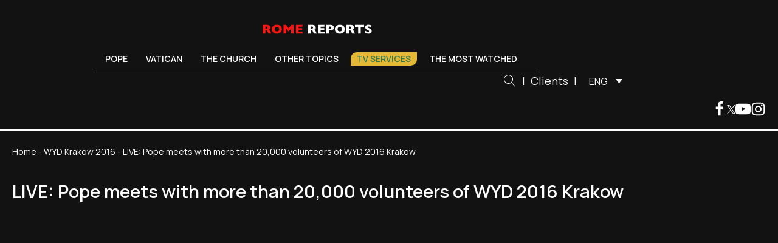

--- FILE ---
content_type: text/html; charset=UTF-8
request_url: https://www.romereports.com/en/2016/07/31/live-pope-meets-with-more-than-20-000-volunteers-of-wyd-2016-krakow-2/
body_size: 25677
content:
<!DOCTYPE html>
<html lang="en-US" prefix="og: https://ogp.me/ns#" >
<head><meta charset="UTF-8"><script>if(navigator.userAgent.match(/MSIE|Internet Explorer/i)||navigator.userAgent.match(/Trident\/7\..*?rv:11/i)){var href=document.location.href;if(!href.match(/[?&]nowprocket/)){if(href.indexOf("?")==-1){if(href.indexOf("#")==-1){document.location.href=href+"?nowprocket=1"}else{document.location.href=href.replace("#","?nowprocket=1#")}}else{if(href.indexOf("#")==-1){document.location.href=href+"&nowprocket=1"}else{document.location.href=href.replace("#","&nowprocket=1#")}}}}</script><script>(()=>{class RocketLazyLoadScripts{constructor(){this.v="2.0.4",this.userEvents=["keydown","keyup","mousedown","mouseup","mousemove","mouseover","mouseout","touchmove","touchstart","touchend","touchcancel","wheel","click","dblclick","input"],this.attributeEvents=["onblur","onclick","oncontextmenu","ondblclick","onfocus","onmousedown","onmouseenter","onmouseleave","onmousemove","onmouseout","onmouseover","onmouseup","onmousewheel","onscroll","onsubmit"]}async t(){this.i(),this.o(),/iP(ad|hone)/.test(navigator.userAgent)&&this.h(),this.u(),this.l(this),this.m(),this.k(this),this.p(this),this._(),await Promise.all([this.R(),this.L()]),this.lastBreath=Date.now(),this.S(this),this.P(),this.D(),this.O(),this.M(),await this.C(this.delayedScripts.normal),await this.C(this.delayedScripts.defer),await this.C(this.delayedScripts.async),await this.T(),await this.F(),await this.j(),await this.A(),window.dispatchEvent(new Event("rocket-allScriptsLoaded")),this.everythingLoaded=!0,this.lastTouchEnd&&await new Promise(t=>setTimeout(t,500-Date.now()+this.lastTouchEnd)),this.I(),this.H(),this.U(),this.W()}i(){this.CSPIssue=sessionStorage.getItem("rocketCSPIssue"),document.addEventListener("securitypolicyviolation",t=>{this.CSPIssue||"script-src-elem"!==t.violatedDirective||"data"!==t.blockedURI||(this.CSPIssue=!0,sessionStorage.setItem("rocketCSPIssue",!0))},{isRocket:!0})}o(){window.addEventListener("pageshow",t=>{this.persisted=t.persisted,this.realWindowLoadedFired=!0},{isRocket:!0}),window.addEventListener("pagehide",()=>{this.onFirstUserAction=null},{isRocket:!0})}h(){let t;function e(e){t=e}window.addEventListener("touchstart",e,{isRocket:!0}),window.addEventListener("touchend",function i(o){o.changedTouches[0]&&t.changedTouches[0]&&Math.abs(o.changedTouches[0].pageX-t.changedTouches[0].pageX)<10&&Math.abs(o.changedTouches[0].pageY-t.changedTouches[0].pageY)<10&&o.timeStamp-t.timeStamp<200&&(window.removeEventListener("touchstart",e,{isRocket:!0}),window.removeEventListener("touchend",i,{isRocket:!0}),"INPUT"===o.target.tagName&&"text"===o.target.type||(o.target.dispatchEvent(new TouchEvent("touchend",{target:o.target,bubbles:!0})),o.target.dispatchEvent(new MouseEvent("mouseover",{target:o.target,bubbles:!0})),o.target.dispatchEvent(new PointerEvent("click",{target:o.target,bubbles:!0,cancelable:!0,detail:1,clientX:o.changedTouches[0].clientX,clientY:o.changedTouches[0].clientY})),event.preventDefault()))},{isRocket:!0})}q(t){this.userActionTriggered||("mousemove"!==t.type||this.firstMousemoveIgnored?"keyup"===t.type||"mouseover"===t.type||"mouseout"===t.type||(this.userActionTriggered=!0,this.onFirstUserAction&&this.onFirstUserAction()):this.firstMousemoveIgnored=!0),"click"===t.type&&t.preventDefault(),t.stopPropagation(),t.stopImmediatePropagation(),"touchstart"===this.lastEvent&&"touchend"===t.type&&(this.lastTouchEnd=Date.now()),"click"===t.type&&(this.lastTouchEnd=0),this.lastEvent=t.type,t.composedPath&&t.composedPath()[0].getRootNode()instanceof ShadowRoot&&(t.rocketTarget=t.composedPath()[0]),this.savedUserEvents.push(t)}u(){this.savedUserEvents=[],this.userEventHandler=this.q.bind(this),this.userEvents.forEach(t=>window.addEventListener(t,this.userEventHandler,{passive:!1,isRocket:!0})),document.addEventListener("visibilitychange",this.userEventHandler,{isRocket:!0})}U(){this.userEvents.forEach(t=>window.removeEventListener(t,this.userEventHandler,{passive:!1,isRocket:!0})),document.removeEventListener("visibilitychange",this.userEventHandler,{isRocket:!0}),this.savedUserEvents.forEach(t=>{(t.rocketTarget||t.target).dispatchEvent(new window[t.constructor.name](t.type,t))})}m(){const t="return false",e=Array.from(this.attributeEvents,t=>"data-rocket-"+t),i="["+this.attributeEvents.join("],[")+"]",o="[data-rocket-"+this.attributeEvents.join("],[data-rocket-")+"]",s=(e,i,o)=>{o&&o!==t&&(e.setAttribute("data-rocket-"+i,o),e["rocket"+i]=new Function("event",o),e.setAttribute(i,t))};new MutationObserver(t=>{for(const n of t)"attributes"===n.type&&(n.attributeName.startsWith("data-rocket-")||this.everythingLoaded?n.attributeName.startsWith("data-rocket-")&&this.everythingLoaded&&this.N(n.target,n.attributeName.substring(12)):s(n.target,n.attributeName,n.target.getAttribute(n.attributeName))),"childList"===n.type&&n.addedNodes.forEach(t=>{if(t.nodeType===Node.ELEMENT_NODE)if(this.everythingLoaded)for(const i of[t,...t.querySelectorAll(o)])for(const t of i.getAttributeNames())e.includes(t)&&this.N(i,t.substring(12));else for(const e of[t,...t.querySelectorAll(i)])for(const t of e.getAttributeNames())this.attributeEvents.includes(t)&&s(e,t,e.getAttribute(t))})}).observe(document,{subtree:!0,childList:!0,attributeFilter:[...this.attributeEvents,...e]})}I(){this.attributeEvents.forEach(t=>{document.querySelectorAll("[data-rocket-"+t+"]").forEach(e=>{this.N(e,t)})})}N(t,e){const i=t.getAttribute("data-rocket-"+e);i&&(t.setAttribute(e,i),t.removeAttribute("data-rocket-"+e))}k(t){Object.defineProperty(HTMLElement.prototype,"onclick",{get(){return this.rocketonclick||null},set(e){this.rocketonclick=e,this.setAttribute(t.everythingLoaded?"onclick":"data-rocket-onclick","this.rocketonclick(event)")}})}S(t){function e(e,i){let o=e[i];e[i]=null,Object.defineProperty(e,i,{get:()=>o,set(s){t.everythingLoaded?o=s:e["rocket"+i]=o=s}})}e(document,"onreadystatechange"),e(window,"onload"),e(window,"onpageshow");try{Object.defineProperty(document,"readyState",{get:()=>t.rocketReadyState,set(e){t.rocketReadyState=e},configurable:!0}),document.readyState="loading"}catch(t){console.log("WPRocket DJE readyState conflict, bypassing")}}l(t){this.originalAddEventListener=EventTarget.prototype.addEventListener,this.originalRemoveEventListener=EventTarget.prototype.removeEventListener,this.savedEventListeners=[],EventTarget.prototype.addEventListener=function(e,i,o){o&&o.isRocket||!t.B(e,this)&&!t.userEvents.includes(e)||t.B(e,this)&&!t.userActionTriggered||e.startsWith("rocket-")||t.everythingLoaded?t.originalAddEventListener.call(this,e,i,o):(t.savedEventListeners.push({target:this,remove:!1,type:e,func:i,options:o}),"mouseenter"!==e&&"mouseleave"!==e||t.originalAddEventListener.call(this,e,t.savedUserEvents.push,o))},EventTarget.prototype.removeEventListener=function(e,i,o){o&&o.isRocket||!t.B(e,this)&&!t.userEvents.includes(e)||t.B(e,this)&&!t.userActionTriggered||e.startsWith("rocket-")||t.everythingLoaded?t.originalRemoveEventListener.call(this,e,i,o):t.savedEventListeners.push({target:this,remove:!0,type:e,func:i,options:o})}}J(t,e){this.savedEventListeners=this.savedEventListeners.filter(i=>{let o=i.type,s=i.target||window;return e!==o||t!==s||(this.B(o,s)&&(i.type="rocket-"+o),this.$(i),!1)})}H(){EventTarget.prototype.addEventListener=this.originalAddEventListener,EventTarget.prototype.removeEventListener=this.originalRemoveEventListener,this.savedEventListeners.forEach(t=>this.$(t))}$(t){t.remove?this.originalRemoveEventListener.call(t.target,t.type,t.func,t.options):this.originalAddEventListener.call(t.target,t.type,t.func,t.options)}p(t){let e;function i(e){return t.everythingLoaded?e:e.split(" ").map(t=>"load"===t||t.startsWith("load.")?"rocket-jquery-load":t).join(" ")}function o(o){function s(e){const s=o.fn[e];o.fn[e]=o.fn.init.prototype[e]=function(){return this[0]===window&&t.userActionTriggered&&("string"==typeof arguments[0]||arguments[0]instanceof String?arguments[0]=i(arguments[0]):"object"==typeof arguments[0]&&Object.keys(arguments[0]).forEach(t=>{const e=arguments[0][t];delete arguments[0][t],arguments[0][i(t)]=e})),s.apply(this,arguments),this}}if(o&&o.fn&&!t.allJQueries.includes(o)){const e={DOMContentLoaded:[],"rocket-DOMContentLoaded":[]};for(const t in e)document.addEventListener(t,()=>{e[t].forEach(t=>t())},{isRocket:!0});o.fn.ready=o.fn.init.prototype.ready=function(i){function s(){parseInt(o.fn.jquery)>2?setTimeout(()=>i.bind(document)(o)):i.bind(document)(o)}return"function"==typeof i&&(t.realDomReadyFired?!t.userActionTriggered||t.fauxDomReadyFired?s():e["rocket-DOMContentLoaded"].push(s):e.DOMContentLoaded.push(s)),o([])},s("on"),s("one"),s("off"),t.allJQueries.push(o)}e=o}t.allJQueries=[],o(window.jQuery),Object.defineProperty(window,"jQuery",{get:()=>e,set(t){o(t)}})}P(){const t=new Map;document.write=document.writeln=function(e){const i=document.currentScript,o=document.createRange(),s=i.parentElement;let n=t.get(i);void 0===n&&(n=i.nextSibling,t.set(i,n));const c=document.createDocumentFragment();o.setStart(c,0),c.appendChild(o.createContextualFragment(e)),s.insertBefore(c,n)}}async R(){return new Promise(t=>{this.userActionTriggered?t():this.onFirstUserAction=t})}async L(){return new Promise(t=>{document.addEventListener("DOMContentLoaded",()=>{this.realDomReadyFired=!0,t()},{isRocket:!0})})}async j(){return this.realWindowLoadedFired?Promise.resolve():new Promise(t=>{window.addEventListener("load",t,{isRocket:!0})})}M(){this.pendingScripts=[];this.scriptsMutationObserver=new MutationObserver(t=>{for(const e of t)e.addedNodes.forEach(t=>{"SCRIPT"!==t.tagName||t.noModule||t.isWPRocket||this.pendingScripts.push({script:t,promise:new Promise(e=>{const i=()=>{const i=this.pendingScripts.findIndex(e=>e.script===t);i>=0&&this.pendingScripts.splice(i,1),e()};t.addEventListener("load",i,{isRocket:!0}),t.addEventListener("error",i,{isRocket:!0}),setTimeout(i,1e3)})})})}),this.scriptsMutationObserver.observe(document,{childList:!0,subtree:!0})}async F(){await this.X(),this.pendingScripts.length?(await this.pendingScripts[0].promise,await this.F()):this.scriptsMutationObserver.disconnect()}D(){this.delayedScripts={normal:[],async:[],defer:[]},document.querySelectorAll("script[type$=rocketlazyloadscript]").forEach(t=>{t.hasAttribute("data-rocket-src")?t.hasAttribute("async")&&!1!==t.async?this.delayedScripts.async.push(t):t.hasAttribute("defer")&&!1!==t.defer||"module"===t.getAttribute("data-rocket-type")?this.delayedScripts.defer.push(t):this.delayedScripts.normal.push(t):this.delayedScripts.normal.push(t)})}async _(){await this.L();let t=[];document.querySelectorAll("script[type$=rocketlazyloadscript][data-rocket-src]").forEach(e=>{let i=e.getAttribute("data-rocket-src");if(i&&!i.startsWith("data:")){i.startsWith("//")&&(i=location.protocol+i);try{const o=new URL(i).origin;o!==location.origin&&t.push({src:o,crossOrigin:e.crossOrigin||"module"===e.getAttribute("data-rocket-type")})}catch(t){}}}),t=[...new Map(t.map(t=>[JSON.stringify(t),t])).values()],this.Y(t,"preconnect")}async G(t){if(await this.K(),!0!==t.noModule||!("noModule"in HTMLScriptElement.prototype))return new Promise(e=>{let i;function o(){(i||t).setAttribute("data-rocket-status","executed"),e()}try{if(navigator.userAgent.includes("Firefox/")||""===navigator.vendor||this.CSPIssue)i=document.createElement("script"),[...t.attributes].forEach(t=>{let e=t.nodeName;"type"!==e&&("data-rocket-type"===e&&(e="type"),"data-rocket-src"===e&&(e="src"),i.setAttribute(e,t.nodeValue))}),t.text&&(i.text=t.text),t.nonce&&(i.nonce=t.nonce),i.hasAttribute("src")?(i.addEventListener("load",o,{isRocket:!0}),i.addEventListener("error",()=>{i.setAttribute("data-rocket-status","failed-network"),e()},{isRocket:!0}),setTimeout(()=>{i.isConnected||e()},1)):(i.text=t.text,o()),i.isWPRocket=!0,t.parentNode.replaceChild(i,t);else{const i=t.getAttribute("data-rocket-type"),s=t.getAttribute("data-rocket-src");i?(t.type=i,t.removeAttribute("data-rocket-type")):t.removeAttribute("type"),t.addEventListener("load",o,{isRocket:!0}),t.addEventListener("error",i=>{this.CSPIssue&&i.target.src.startsWith("data:")?(console.log("WPRocket: CSP fallback activated"),t.removeAttribute("src"),this.G(t).then(e)):(t.setAttribute("data-rocket-status","failed-network"),e())},{isRocket:!0}),s?(t.fetchPriority="high",t.removeAttribute("data-rocket-src"),t.src=s):t.src="data:text/javascript;base64,"+window.btoa(unescape(encodeURIComponent(t.text)))}}catch(i){t.setAttribute("data-rocket-status","failed-transform"),e()}});t.setAttribute("data-rocket-status","skipped")}async C(t){const e=t.shift();return e?(e.isConnected&&await this.G(e),this.C(t)):Promise.resolve()}O(){this.Y([...this.delayedScripts.normal,...this.delayedScripts.defer,...this.delayedScripts.async],"preload")}Y(t,e){this.trash=this.trash||[];let i=!0;var o=document.createDocumentFragment();t.forEach(t=>{const s=t.getAttribute&&t.getAttribute("data-rocket-src")||t.src;if(s&&!s.startsWith("data:")){const n=document.createElement("link");n.href=s,n.rel=e,"preconnect"!==e&&(n.as="script",n.fetchPriority=i?"high":"low"),t.getAttribute&&"module"===t.getAttribute("data-rocket-type")&&(n.crossOrigin=!0),t.crossOrigin&&(n.crossOrigin=t.crossOrigin),t.integrity&&(n.integrity=t.integrity),t.nonce&&(n.nonce=t.nonce),o.appendChild(n),this.trash.push(n),i=!1}}),document.head.appendChild(o)}W(){this.trash.forEach(t=>t.remove())}async T(){try{document.readyState="interactive"}catch(t){}this.fauxDomReadyFired=!0;try{await this.K(),this.J(document,"readystatechange"),document.dispatchEvent(new Event("rocket-readystatechange")),await this.K(),document.rocketonreadystatechange&&document.rocketonreadystatechange(),await this.K(),this.J(document,"DOMContentLoaded"),document.dispatchEvent(new Event("rocket-DOMContentLoaded")),await this.K(),this.J(window,"DOMContentLoaded"),window.dispatchEvent(new Event("rocket-DOMContentLoaded"))}catch(t){console.error(t)}}async A(){try{document.readyState="complete"}catch(t){}try{await this.K(),this.J(document,"readystatechange"),document.dispatchEvent(new Event("rocket-readystatechange")),await this.K(),document.rocketonreadystatechange&&document.rocketonreadystatechange(),await this.K(),this.J(window,"load"),window.dispatchEvent(new Event("rocket-load")),await this.K(),window.rocketonload&&window.rocketonload(),await this.K(),this.allJQueries.forEach(t=>t(window).trigger("rocket-jquery-load")),await this.K(),this.J(window,"pageshow");const t=new Event("rocket-pageshow");t.persisted=this.persisted,window.dispatchEvent(t),await this.K(),window.rocketonpageshow&&window.rocketonpageshow({persisted:this.persisted})}catch(t){console.error(t)}}async K(){Date.now()-this.lastBreath>45&&(await this.X(),this.lastBreath=Date.now())}async X(){return document.hidden?new Promise(t=>setTimeout(t)):new Promise(t=>requestAnimationFrame(t))}B(t,e){return e===document&&"readystatechange"===t||(e===document&&"DOMContentLoaded"===t||(e===window&&"DOMContentLoaded"===t||(e===window&&"load"===t||e===window&&"pageshow"===t)))}static run(){(new RocketLazyLoadScripts).t()}}RocketLazyLoadScripts.run()})();</script>

<meta name="viewport" content="width=device-width, initial-scale=1.0">
<!-- WP_HEAD() START -->


<link rel="alternate" hreflang="es" href="https://www.romereports.com/2016/07/31/en-directo-papa-se-reune-con-mas-de-20-mil-voluntarios-de-la-jmj-cracovia-2016/" />
<link rel="alternate" hreflang="en" href="https://www.romereports.com/en/2016/07/31/live-pope-meets-with-more-than-20-000-volunteers-of-wyd-2016-krakow-2/" />
<link rel="alternate" hreflang="x-default" href="https://www.romereports.com/2016/07/31/en-directo-papa-se-reune-con-mas-de-20-mil-voluntarios-de-la-jmj-cracovia-2016/" />

<!-- Search Engine Optimization by Rank Math - https://rankmath.com/ -->
<title>LIVE: Pope meets with more than 20,000 volunteers of WYD 2016 Krakow - Rome Reports</title>
<link crossorigin data-rocket-preconnect href="https://fonts.googleapis.com" rel="preconnect">
<link crossorigin data-rocket-preconnect href="https://www.youtube.com" rel="preconnect">
<link crossorigin data-rocket-preconnect href="https://www.statcounter.com" rel="preconnect">
<link data-rocket-preload as="style" href="https://fonts.googleapis.com/css?family=Manrope%3A100%2C200%2C300%2C400%2C500%2C600%2C700%2C800%2C900%7CManrope%3A100%2C200%2C300%2C400%2C500%2C600%2C700%2C800%2C900&#038;display=swap" rel="preload">
<link href="https://fonts.googleapis.com/css?family=Manrope%3A100%2C200%2C300%2C400%2C500%2C600%2C700%2C800%2C900%7CManrope%3A100%2C200%2C300%2C400%2C500%2C600%2C700%2C800%2C900&#038;display=swap" media="print" onload="this.media=&#039;all&#039;" rel="stylesheet">
<noscript><link rel="stylesheet" href="https://fonts.googleapis.com/css?family=Manrope%3A100%2C200%2C300%2C400%2C500%2C600%2C700%2C800%2C900%7CManrope%3A100%2C200%2C300%2C400%2C500%2C600%2C700%2C800%2C900&#038;display=swap"></noscript><link rel="preload" data-rocket-preload as="image" href="https://www.romereports.com/wp-content/uploads/2023/01/ROME-REPORTS.svg" fetchpriority="high">
<meta name="description" content="July 31, 2016. The last event of WYD will take place in the Tauron Arena at 5:00 pm."/>
<meta name="robots" content="follow, index, max-snippet:-1, max-video-preview:-1, max-image-preview:large"/>
<link rel="canonical" href="https://www.romereports.com/en/2016/07/31/live-pope-meets-with-more-than-20-000-volunteers-of-wyd-2016-krakow-2/" />
<meta property="og:locale" content="en_US" />
<meta property="og:type" content="article" />
<meta property="og:title" content="LIVE: Pope meets with more than 20,000 volunteers of WYD 2016 Krakow - Rome Reports" />
<meta property="og:description" content="July 31, 2016. The last event of WYD will take place in the Tauron Arena at 5:00 pm." />
<meta property="og:url" content="https://www.romereports.com/en/2016/07/31/live-pope-meets-with-more-than-20-000-volunteers-of-wyd-2016-krakow-2/" />
<meta property="og:site_name" content="Rome Reports" />
<meta property="article:section" content="WYD Krakow 2016" />
<meta property="og:image" content="https://www.romereports.com/wp-content/uploads/2023/07/img20160726190645579798a5d875b.jpg" />
<meta property="og:image:secure_url" content="https://www.romereports.com/wp-content/uploads/2023/07/img20160726190645579798a5d875b.jpg" />
<meta property="og:image:width" content="1024" />
<meta property="og:image:height" content="576" />
<meta property="og:image:alt" content="LIVE: Pope meets with more than 20,000 volunteers of WYD 2016 Krakow" />
<meta property="og:image:type" content="image/jpeg" />
<meta property="article:published_time" content="2016-07-31T16:30:00+02:00" />
<meta name="twitter:card" content="summary_large_image" />
<meta name="twitter:title" content="LIVE: Pope meets with more than 20,000 volunteers of WYD 2016 Krakow - Rome Reports" />
<meta name="twitter:description" content="July 31, 2016. The last event of WYD will take place in the Tauron Arena at 5:00 pm." />
<meta name="twitter:image" content="https://www.romereports.com/wp-content/uploads/2023/07/img20160726190645579798a5d875b.jpg" />
<meta name="twitter:label1" content="Time to read" />
<meta name="twitter:data1" content="Less than a minute" />
<script type="application/ld+json" class="rank-math-schema">{"@context":"https://schema.org","@graph":[{"@type":["Person","Organization"],"@id":"https://www.romereports.com/en/#person/","name":"Rome Reports"},{"@type":"WebSite","@id":"https://www.romereports.com/en/#website/","url":"https://www.romereports.com/en/","name":"Rome Reports","publisher":{"@id":"https://www.romereports.com/en/#person/"},"inLanguage":"en-US"},{"@type":"ImageObject","@id":"https://www.romereports.com/wp-content/uploads/2023/07/img20160726190645579798a5d875b.jpg","url":"https://www.romereports.com/wp-content/uploads/2023/07/img20160726190645579798a5d875b.jpg","width":"1024","height":"576","inLanguage":"en-US"},{"@type":"BreadcrumbList","@id":"https://www.romereports.com/en/2016/07/31/live-pope-meets-with-more-than-20-000-volunteers-of-wyd-2016-krakow-2/#breadcrumb","itemListElement":[{"@type":"ListItem","position":"1","item":{"@id":"https://www.romereports.com","name":"Home"}},{"@type":"ListItem","position":"2","item":{"@id":"https://www.romereports.com/en/categories/pope/pope-francis-and-the-youth/wyd-krakow-2016/","name":"WYD Krakow 2016"}},{"@type":"ListItem","position":"3","item":{"@id":"https://www.romereports.com/en/2016/07/31/live-pope-meets-with-more-than-20-000-volunteers-of-wyd-2016-krakow-2/","name":"LIVE: Pope meets with more than 20,000 volunteers of WYD 2016 Krakow"}}]},{"@type":"WebPage","@id":"https://www.romereports.com/en/2016/07/31/live-pope-meets-with-more-than-20-000-volunteers-of-wyd-2016-krakow-2/#webpage","url":"https://www.romereports.com/en/2016/07/31/live-pope-meets-with-more-than-20-000-volunteers-of-wyd-2016-krakow-2/","name":"LIVE: Pope meets with more than 20,000 volunteers of WYD 2016 Krakow - Rome Reports","datePublished":"2016-07-31T16:30:00+02:00","dateModified":"2016-07-31T16:30:00+02:00","isPartOf":{"@id":"https://www.romereports.com/en/#website/"},"primaryImageOfPage":{"@id":"https://www.romereports.com/wp-content/uploads/2023/07/img20160726190645579798a5d875b.jpg"},"inLanguage":"en-US","breadcrumb":{"@id":"https://www.romereports.com/en/2016/07/31/live-pope-meets-with-more-than-20-000-volunteers-of-wyd-2016-krakow-2/#breadcrumb"}},{"@type":"Person","@id":"https://www.romereports.com/en/author/","url":"https://www.romereports.com/en/author/","image":{"@type":"ImageObject","@id":"https://secure.gravatar.com/avatar/?s=96&amp;d=mm&amp;r=g","url":"https://secure.gravatar.com/avatar/?s=96&amp;d=mm&amp;r=g","inLanguage":"en-US"}},{"@type":"BlogPosting","headline":"LIVE: Pope meets with more than 20,000 volunteers of WYD 2016 Krakow - Rome Reports","datePublished":"2016-07-31T16:30:00+02:00","dateModified":"2016-07-31T16:30:00+02:00","articleSection":"WYD Krakow 2016","author":{"@id":"https://www.romereports.com/en/author/"},"publisher":{"@id":"https://www.romereports.com/en/#person/"},"description":"July 31, 2016. The last event of WYD will take place in the Tauron Arena at 5:00 pm.","name":"LIVE: Pope meets with more than 20,000 volunteers of WYD 2016 Krakow - Rome Reports","@id":"https://www.romereports.com/en/2016/07/31/live-pope-meets-with-more-than-20-000-volunteers-of-wyd-2016-krakow-2/#richSnippet","isPartOf":{"@id":"https://www.romereports.com/en/2016/07/31/live-pope-meets-with-more-than-20-000-volunteers-of-wyd-2016-krakow-2/#webpage"},"image":{"@id":"https://www.romereports.com/wp-content/uploads/2023/07/img20160726190645579798a5d875b.jpg"},"inLanguage":"en-US","mainEntityOfPage":{"@id":"https://www.romereports.com/en/2016/07/31/live-pope-meets-with-more-than-20-000-volunteers-of-wyd-2016-krakow-2/#webpage"}}]}</script>
<!-- /Rank Math WordPress SEO plugin -->

<link href='https://fonts.gstatic.com' crossorigin rel='preconnect' />
		<style id="content-control-block-styles">
			@media (max-width: 640px) {
	.cc-hide-on-mobile {
		display: none !important;
	}
}
@media (min-width: 641px) and (max-width: 920px) {
	.cc-hide-on-tablet {
		display: none !important;
	}
}
@media (min-width: 921px) and (max-width: 1440px) {
	.cc-hide-on-desktop {
		display: none !important;
	}
}		</style>
		<link rel='stylesheet' id='wp-block-library-css' href='https://www.romereports.com/wp-includes/css/dist/block-library/style.min.css?ver=6.3.2' type='text/css' media='all' />
<link data-minify="1" rel='stylesheet' id='content-control-block-styles-css' href='https://www.romereports.com/wp-content/cache/min/1/wp-content/plugins/content-control/dist/style-block-editor.css?ver=1766398506' type='text/css' media='all' />
<style id='classic-theme-styles-inline-css' type='text/css'>
/*! This file is auto-generated */
.wp-block-button__link{color:#fff;background-color:#32373c;border-radius:9999px;box-shadow:none;text-decoration:none;padding:calc(.667em + 2px) calc(1.333em + 2px);font-size:1.125em}.wp-block-file__button{background:#32373c;color:#fff;text-decoration:none}
</style>
<style id='global-styles-inline-css' type='text/css'>
body{--wp--preset--color--black: #000000;--wp--preset--color--cyan-bluish-gray: #abb8c3;--wp--preset--color--white: #ffffff;--wp--preset--color--pale-pink: #f78da7;--wp--preset--color--vivid-red: #cf2e2e;--wp--preset--color--luminous-vivid-orange: #ff6900;--wp--preset--color--luminous-vivid-amber: #fcb900;--wp--preset--color--light-green-cyan: #7bdcb5;--wp--preset--color--vivid-green-cyan: #00d084;--wp--preset--color--pale-cyan-blue: #8ed1fc;--wp--preset--color--vivid-cyan-blue: #0693e3;--wp--preset--color--vivid-purple: #9b51e0;--wp--preset--gradient--vivid-cyan-blue-to-vivid-purple: linear-gradient(135deg,rgba(6,147,227,1) 0%,rgb(155,81,224) 100%);--wp--preset--gradient--light-green-cyan-to-vivid-green-cyan: linear-gradient(135deg,rgb(122,220,180) 0%,rgb(0,208,130) 100%);--wp--preset--gradient--luminous-vivid-amber-to-luminous-vivid-orange: linear-gradient(135deg,rgba(252,185,0,1) 0%,rgba(255,105,0,1) 100%);--wp--preset--gradient--luminous-vivid-orange-to-vivid-red: linear-gradient(135deg,rgba(255,105,0,1) 0%,rgb(207,46,46) 100%);--wp--preset--gradient--very-light-gray-to-cyan-bluish-gray: linear-gradient(135deg,rgb(238,238,238) 0%,rgb(169,184,195) 100%);--wp--preset--gradient--cool-to-warm-spectrum: linear-gradient(135deg,rgb(74,234,220) 0%,rgb(151,120,209) 20%,rgb(207,42,186) 40%,rgb(238,44,130) 60%,rgb(251,105,98) 80%,rgb(254,248,76) 100%);--wp--preset--gradient--blush-light-purple: linear-gradient(135deg,rgb(255,206,236) 0%,rgb(152,150,240) 100%);--wp--preset--gradient--blush-bordeaux: linear-gradient(135deg,rgb(254,205,165) 0%,rgb(254,45,45) 50%,rgb(107,0,62) 100%);--wp--preset--gradient--luminous-dusk: linear-gradient(135deg,rgb(255,203,112) 0%,rgb(199,81,192) 50%,rgb(65,88,208) 100%);--wp--preset--gradient--pale-ocean: linear-gradient(135deg,rgb(255,245,203) 0%,rgb(182,227,212) 50%,rgb(51,167,181) 100%);--wp--preset--gradient--electric-grass: linear-gradient(135deg,rgb(202,248,128) 0%,rgb(113,206,126) 100%);--wp--preset--gradient--midnight: linear-gradient(135deg,rgb(2,3,129) 0%,rgb(40,116,252) 100%);--wp--preset--font-size--small: 13px;--wp--preset--font-size--medium: 20px;--wp--preset--font-size--large: 36px;--wp--preset--font-size--x-large: 42px;--wp--preset--spacing--20: 0.44rem;--wp--preset--spacing--30: 0.67rem;--wp--preset--spacing--40: 1rem;--wp--preset--spacing--50: 1.5rem;--wp--preset--spacing--60: 2.25rem;--wp--preset--spacing--70: 3.38rem;--wp--preset--spacing--80: 5.06rem;--wp--preset--shadow--natural: 6px 6px 9px rgba(0, 0, 0, 0.2);--wp--preset--shadow--deep: 12px 12px 50px rgba(0, 0, 0, 0.4);--wp--preset--shadow--sharp: 6px 6px 0px rgba(0, 0, 0, 0.2);--wp--preset--shadow--outlined: 6px 6px 0px -3px rgba(255, 255, 255, 1), 6px 6px rgba(0, 0, 0, 1);--wp--preset--shadow--crisp: 6px 6px 0px rgba(0, 0, 0, 1);}:where(.is-layout-flex){gap: 0.5em;}:where(.is-layout-grid){gap: 0.5em;}body .is-layout-flow > .alignleft{float: left;margin-inline-start: 0;margin-inline-end: 2em;}body .is-layout-flow > .alignright{float: right;margin-inline-start: 2em;margin-inline-end: 0;}body .is-layout-flow > .aligncenter{margin-left: auto !important;margin-right: auto !important;}body .is-layout-constrained > .alignleft{float: left;margin-inline-start: 0;margin-inline-end: 2em;}body .is-layout-constrained > .alignright{float: right;margin-inline-start: 2em;margin-inline-end: 0;}body .is-layout-constrained > .aligncenter{margin-left: auto !important;margin-right: auto !important;}body .is-layout-constrained > :where(:not(.alignleft):not(.alignright):not(.alignfull)){max-width: var(--wp--style--global--content-size);margin-left: auto !important;margin-right: auto !important;}body .is-layout-constrained > .alignwide{max-width: var(--wp--style--global--wide-size);}body .is-layout-flex{display: flex;}body .is-layout-flex{flex-wrap: wrap;align-items: center;}body .is-layout-flex > *{margin: 0;}body .is-layout-grid{display: grid;}body .is-layout-grid > *{margin: 0;}:where(.wp-block-columns.is-layout-flex){gap: 2em;}:where(.wp-block-columns.is-layout-grid){gap: 2em;}:where(.wp-block-post-template.is-layout-flex){gap: 1.25em;}:where(.wp-block-post-template.is-layout-grid){gap: 1.25em;}.has-black-color{color: var(--wp--preset--color--black) !important;}.has-cyan-bluish-gray-color{color: var(--wp--preset--color--cyan-bluish-gray) !important;}.has-white-color{color: var(--wp--preset--color--white) !important;}.has-pale-pink-color{color: var(--wp--preset--color--pale-pink) !important;}.has-vivid-red-color{color: var(--wp--preset--color--vivid-red) !important;}.has-luminous-vivid-orange-color{color: var(--wp--preset--color--luminous-vivid-orange) !important;}.has-luminous-vivid-amber-color{color: var(--wp--preset--color--luminous-vivid-amber) !important;}.has-light-green-cyan-color{color: var(--wp--preset--color--light-green-cyan) !important;}.has-vivid-green-cyan-color{color: var(--wp--preset--color--vivid-green-cyan) !important;}.has-pale-cyan-blue-color{color: var(--wp--preset--color--pale-cyan-blue) !important;}.has-vivid-cyan-blue-color{color: var(--wp--preset--color--vivid-cyan-blue) !important;}.has-vivid-purple-color{color: var(--wp--preset--color--vivid-purple) !important;}.has-black-background-color{background-color: var(--wp--preset--color--black) !important;}.has-cyan-bluish-gray-background-color{background-color: var(--wp--preset--color--cyan-bluish-gray) !important;}.has-white-background-color{background-color: var(--wp--preset--color--white) !important;}.has-pale-pink-background-color{background-color: var(--wp--preset--color--pale-pink) !important;}.has-vivid-red-background-color{background-color: var(--wp--preset--color--vivid-red) !important;}.has-luminous-vivid-orange-background-color{background-color: var(--wp--preset--color--luminous-vivid-orange) !important;}.has-luminous-vivid-amber-background-color{background-color: var(--wp--preset--color--luminous-vivid-amber) !important;}.has-light-green-cyan-background-color{background-color: var(--wp--preset--color--light-green-cyan) !important;}.has-vivid-green-cyan-background-color{background-color: var(--wp--preset--color--vivid-green-cyan) !important;}.has-pale-cyan-blue-background-color{background-color: var(--wp--preset--color--pale-cyan-blue) !important;}.has-vivid-cyan-blue-background-color{background-color: var(--wp--preset--color--vivid-cyan-blue) !important;}.has-vivid-purple-background-color{background-color: var(--wp--preset--color--vivid-purple) !important;}.has-black-border-color{border-color: var(--wp--preset--color--black) !important;}.has-cyan-bluish-gray-border-color{border-color: var(--wp--preset--color--cyan-bluish-gray) !important;}.has-white-border-color{border-color: var(--wp--preset--color--white) !important;}.has-pale-pink-border-color{border-color: var(--wp--preset--color--pale-pink) !important;}.has-vivid-red-border-color{border-color: var(--wp--preset--color--vivid-red) !important;}.has-luminous-vivid-orange-border-color{border-color: var(--wp--preset--color--luminous-vivid-orange) !important;}.has-luminous-vivid-amber-border-color{border-color: var(--wp--preset--color--luminous-vivid-amber) !important;}.has-light-green-cyan-border-color{border-color: var(--wp--preset--color--light-green-cyan) !important;}.has-vivid-green-cyan-border-color{border-color: var(--wp--preset--color--vivid-green-cyan) !important;}.has-pale-cyan-blue-border-color{border-color: var(--wp--preset--color--pale-cyan-blue) !important;}.has-vivid-cyan-blue-border-color{border-color: var(--wp--preset--color--vivid-cyan-blue) !important;}.has-vivid-purple-border-color{border-color: var(--wp--preset--color--vivid-purple) !important;}.has-vivid-cyan-blue-to-vivid-purple-gradient-background{background: var(--wp--preset--gradient--vivid-cyan-blue-to-vivid-purple) !important;}.has-light-green-cyan-to-vivid-green-cyan-gradient-background{background: var(--wp--preset--gradient--light-green-cyan-to-vivid-green-cyan) !important;}.has-luminous-vivid-amber-to-luminous-vivid-orange-gradient-background{background: var(--wp--preset--gradient--luminous-vivid-amber-to-luminous-vivid-orange) !important;}.has-luminous-vivid-orange-to-vivid-red-gradient-background{background: var(--wp--preset--gradient--luminous-vivid-orange-to-vivid-red) !important;}.has-very-light-gray-to-cyan-bluish-gray-gradient-background{background: var(--wp--preset--gradient--very-light-gray-to-cyan-bluish-gray) !important;}.has-cool-to-warm-spectrum-gradient-background{background: var(--wp--preset--gradient--cool-to-warm-spectrum) !important;}.has-blush-light-purple-gradient-background{background: var(--wp--preset--gradient--blush-light-purple) !important;}.has-blush-bordeaux-gradient-background{background: var(--wp--preset--gradient--blush-bordeaux) !important;}.has-luminous-dusk-gradient-background{background: var(--wp--preset--gradient--luminous-dusk) !important;}.has-pale-ocean-gradient-background{background: var(--wp--preset--gradient--pale-ocean) !important;}.has-electric-grass-gradient-background{background: var(--wp--preset--gradient--electric-grass) !important;}.has-midnight-gradient-background{background: var(--wp--preset--gradient--midnight) !important;}.has-small-font-size{font-size: var(--wp--preset--font-size--small) !important;}.has-medium-font-size{font-size: var(--wp--preset--font-size--medium) !important;}.has-large-font-size{font-size: var(--wp--preset--font-size--large) !important;}.has-x-large-font-size{font-size: var(--wp--preset--font-size--x-large) !important;}
.wp-block-navigation a:where(:not(.wp-element-button)){color: inherit;}
:where(.wp-block-post-template.is-layout-flex){gap: 1.25em;}:where(.wp-block-post-template.is-layout-grid){gap: 1.25em;}
:where(.wp-block-columns.is-layout-flex){gap: 2em;}:where(.wp-block-columns.is-layout-grid){gap: 2em;}
.wp-block-pullquote{font-size: 1.5em;line-height: 1.6;}
</style>
<link data-minify="1" rel='stylesheet' id='oxygen-css' href='https://www.romereports.com/wp-content/cache/min/1/wp-content/plugins/oxygen/component-framework/oxygen.css?ver=1766398506' type='text/css' media='all' />
<link rel='stylesheet' id='wpml-legacy-dropdown-click-0-css' href='https://www.romereports.com/wp-content/plugins/sitepress-multilingual-cms/templates/language-switchers/legacy-dropdown-click/style.min.css?ver=1' type='text/css' media='all' />
<style id='wpml-legacy-dropdown-click-0-inline-css' type='text/css'>
.wpml-ls-statics-shortcode_actions, .wpml-ls-statics-shortcode_actions .wpml-ls-sub-menu, .wpml-ls-statics-shortcode_actions a {border-color:#ffffff;}
</style>
<script type='text/javascript' id='wpml-cookie-js-extra'>
/* <![CDATA[ */
var wpml_cookies = {"wp-wpml_current_language":{"value":"en","expires":1,"path":"\/"}};
var wpml_cookies = {"wp-wpml_current_language":{"value":"en","expires":1,"path":"\/"}};
/* ]]> */
</script>
<script type="rocketlazyloadscript" data-minify="1" data-rocket-type='text/javascript' data-rocket-src='https://www.romereports.com/wp-content/cache/min/1/wp-content/plugins/sitepress-multilingual-cms/res/js/cookies/language-cookie.js?ver=1766398507' id='wpml-cookie-js' defer data-wp-strategy='defer'></script>
<script type="rocketlazyloadscript" data-rocket-type='text/javascript' data-rocket-src='https://www.romereports.com/wp-includes/js/jquery/jquery.min.js?ver=3.7.0' id='jquery-core-js'></script>
<script type="rocketlazyloadscript" data-rocket-type='text/javascript' data-rocket-src='https://www.romereports.com/wp-content/plugins/sitepress-multilingual-cms/templates/language-switchers/legacy-dropdown-click/script.min.js?ver=1' id='wpml-legacy-dropdown-click-0-js' data-rocket-defer defer></script>
<link rel="https://api.w.org/" href="https://www.romereports.com/en/wp-json/" /><link rel="alternate" type="application/json" href="https://www.romereports.com/en/wp-json/wp/v2/posts/56979" /><link rel="EditURI" type="application/rsd+xml" title="RSD" href="https://www.romereports.com/xmlrpc.php?rsd" />
<meta name="generator" content="WordPress 6.3.2" />
<link rel='shortlink' href='https://www.romereports.com/en/?p=56979' />
<link rel="alternate" type="application/json+oembed" href="https://www.romereports.com/en/wp-json/oembed/1.0/embed?url=https%3A%2F%2Fwww.romereports.com%2Fen%2F2016%2F07%2F31%2Flive-pope-meets-with-more-than-20-000-volunteers-of-wyd-2016-krakow-2%2F" />
<link rel="alternate" type="text/xml+oembed" href="https://www.romereports.com/en/wp-json/oembed/1.0/embed?url=https%3A%2F%2Fwww.romereports.com%2Fen%2F2016%2F07%2F31%2Flive-pope-meets-with-more-than-20-000-volunteers-of-wyd-2016-krakow-2%2F&#038;format=xml" />
<meta name="generator" content="WPML ver:4.8.2 stt:1,2;" />
		<script type="rocketlazyloadscript" data-rocket-type="text/javascript">
			var _statcounter = _statcounter || [];
			_statcounter.push({"tags": {"author": ""}});
		</script>
				<link data-minify="1"
  rel="stylesheet"
  href="https://www.romereports.com/wp-content/cache/min/1/npm/swiper@8/swiper-bundle.min.css?ver=1766398507"
/>

<script type="rocketlazyloadscript" data-minify="1" data-rocket-src="https://www.romereports.com/wp-content/cache/min/1/npm/swiper@8/swiper-bundle.min.js?ver=1766398507"></script>
		
	
<!-- Google Tag Manager --><script type="rocketlazyloadscript">(function(w,d,s,l,i){w[l]=w[l]||[];w[l].push({'gtm.start':new Date().getTime(),event:'gtm.js'});var f=d.getElementsByTagName(s)[0],j=d.createElement(s),dl=l!='dataLayer'?'&l='+l:'';j.async=true;j.src='https://www.googletagmanager.com/gtm.js?id='+i+dl;f.parentNode.insertBefore(j,f);})(window,document,'script','dataLayer','GTM-KHQ8B3H2');</script><!-- End Google Tag Manager -->
<style class="wpcode-css-snippet">.slider-noticias-relacionadas .swiper-button-next:after, .slider-noticias-relacionadas .swiper-button-prev:after {
    padding: 0 calc(50% - 4px);
}</style><script type="rocketlazyloadscript">/* Ejecutar al entrar, a 1s y a 2s. Manteniendo tu estilo simple */
document.addEventListener('DOMContentLoaded', function() {

  // 0s: crear y añadir la regla CSS con !important
  var css = 'ins.adsbygoogle { z-index: 9999 !important; } .ct-video { position: relative; z-index: 2147483647 !important; }';
  var style = document.createElement('style');
  style.appendChild(document.createTextNode(css));
  document.head.appendChild(style);

  // 1s: lo mismo (como pediste)
  setTimeout(function(){
    var css2 = 'ins.adsbygoogle { z-index: 9999 !important; } .ct-video { position: relative; z-index: 2147483647 !important; }';
    var style2 = document.createElement('style');
    style2.appendChild(document.createTextNode(css2));
    document.head.appendChild(style2);
  }, 1000);

  // 2s: forzar inline con !important en los elementos existentes
  setTimeout(function(){
    document.querySelectorAll('.adsbygoogle, ins.adsbygoogle').forEach(function(el){
      try { el.style.setProperty('z-index', '9999', 'important'); }
      catch(e) { el.style.zIndex = '9999'; }
    });
    // forzar .ct-video con el z-index máximo práctico
    document.querySelectorAll('.ct-video').forEach(function(v){
      try { v.style.setProperty('z-index', '2147483647', 'important'); }
      catch(e) { v.style.zIndex = '2147483647'; }
      // asegurar que tenga posición no estática
      if (getComputedStyle(v).position === 'static') {
        try { v.style.setProperty('position','relative','important'); }
        catch(e) { v.style.position = 'relative'; }
      }
    });
  }, 2000);

});
</script><link data-minify="1" rel='stylesheet' id='oxygen-cache-121-css' href='https://www.romereports.com/wp-content/cache/min/1/wp-content/uploads/oxygen/css/121.css?ver=1766398507' type='text/css' media='all' />
<link data-minify="1" rel='stylesheet' id='oxygen-cache-195-css' href='https://www.romereports.com/wp-content/cache/min/1/wp-content/uploads/oxygen/css/195.css?ver=1766398507' type='text/css' media='all' />
<link data-minify="1" rel='stylesheet' id='oxygen-cache-196-css' href='https://www.romereports.com/wp-content/cache/min/1/wp-content/uploads/oxygen/css/196.css?ver=1766398507' type='text/css' media='all' />
<link data-minify="1" rel='stylesheet' id='oxygen-cache-131-css' href='https://www.romereports.com/wp-content/cache/min/1/wp-content/uploads/oxygen/css/131.css?ver=1766398507' type='text/css' media='all' />
<link data-minify="1" rel='stylesheet' id='oxygen-cache-134-css' href='https://www.romereports.com/wp-content/cache/min/1/wp-content/uploads/oxygen/css/134.css?ver=1766398507' type='text/css' media='all' />
<link data-minify="1" rel='stylesheet' id='oxygen-cache-98-css' href='https://www.romereports.com/wp-content/cache/min/1/wp-content/uploads/oxygen/css/98.css?ver=1766398509' type='text/css' media='all' />
<link data-minify="1" rel='stylesheet' id='oxygen-universal-styles-css' href='https://www.romereports.com/wp-content/cache/min/1/wp-content/uploads/oxygen/css/universal.css?ver=1766398507' type='text/css' media='all' />
<noscript><style>.perfmatters-lazy[data-src]{display:none !important;}</style></noscript><style>.perfmatters-lazy.pmloaded,.perfmatters-lazy.pmloaded>img,.perfmatters-lazy>img.pmloaded,.perfmatters-lazy[data-ll-status=entered]{animation:500ms pmFadeIn}@keyframes pmFadeIn{0%{opacity:0}100%{opacity:1}}body .perfmatters-lazy-css-bg:not([data-ll-status=entered]),body .perfmatters-lazy-css-bg:not([data-ll-status=entered]) *,body .perfmatters-lazy-css-bg:not([data-ll-status=entered])::before,body .perfmatters-lazy-css-bg:not([data-ll-status=entered])::after,body .perfmatters-lazy-css-bg:not([data-ll-status=entered]) *::before,body .perfmatters-lazy-css-bg:not([data-ll-status=entered]) *::after{background-image:none!important;will-change:transform;transition:opacity 0.025s ease-in,transform 0.025s ease-in!important;}</style><!-- END OF WP_HEAD() -->
<meta name="generator" content="WP Rocket 3.19.4" data-wpr-features="wpr_delay_js wpr_defer_js wpr_minify_js wpr_preconnect_external_domains wpr_oci wpr_minify_css wpr_desktop" /></head>
<body class="post-template-default single single-post postid-56979 single-format-standard  wp-embed-responsive oxygen-body" >

<!-- Google Tag Manager (noscript) --><noscript><iframe src="https://www.googletagmanager.com/ns.html?id=GTM-KHQ8B3H2"height="0" width="0" style="display:none;visibility:hidden"></iframe></noscript><!-- End Google Tag Manager (noscript) -->



						<section id="header-section" class=" ct-section" ><div  class="ct-section-inner-wrap"><div id="div_block-60-134" class="ct-div-block" ><div id="div_block-42-134" class="ct-div-block" ><a id="link-86-134" class="ct-link" href="/en/" target="_self"  ><img fetchpriority="high"  id="image-87-134" alt="" src="https://www.romereports.com/wp-content/uploads/2023/01/ROME-REPORTS.svg" class="ct-image" srcset="" sizes="(max-width: 0px) 100vw, 0px" /></a><div id="div_block-33-134" class="ct-div-block" ><a id="link-35-134" class="ct-link account-link" href="/mi-area/" target="_self"  ><img  id="image-37-134" alt="" src="https://www.romereports.com/wp-content/uploads/2023/03/Group.svg" class="ct-image" srcset="" sizes="(max-width: 0px) 100vw, 0px" /></a><div id="div_block-28-134" class="ct-div-block burger burger-open" ><div id="div_block-29-134" class="ct-div-block burger-cross-0 burger-open-0" ></div><div id="div_block-31-134" class="ct-div-block burger-line-cross-1 burger-line-open-1" ></div><div id="div_block-32-134" class="ct-div-block burger-line-cross-2 burger-line-open-2" ></div></div></div></div><div id="div_block-46-134" class="ct-div-block menu menu-closed" ><div id="div_block-74-134" class="ct-div-block" ><div id="code_block-73-134" class="ct-code-block" ><form style="width: 100%" action="/" method="GET">
	<input name="s" class="searcher" type="search" placeholder="Buscar...">	
</form>
</div></div><div id="code_block-9-134" class="ct-code-block" >        
        <div class="menu-item has-children level-0">
            <a class="menu-item-link  menu-item menu-item-type-custom menu-item-object-custom" href="/en/categories/pope/">Pope</a>
							<div class="menu-items-wrapper">
					        
        <div class="menu-item  level-1">
            <a class="menu-item-link  menu-item menu-item-type-taxonomy menu-item-object-category" href="https://www.romereports.com/en/categories/pope/angelus-pope/">Angelus</a>
			        </div>    

        
        <div class="menu-item  level-1">
            <a class="menu-item-link  menu-item menu-item-type-taxonomy menu-item-object-category" href="https://www.romereports.com/en/categories/pope/mass-in-santa-marta/">Mass in Santa Marta</a>
			        </div>    

        
        <div class="menu-item  level-1">
            <a class="menu-item-link  menu-item menu-item-type-taxonomy menu-item-object-category" href="https://www.romereports.com/en/categories/pope/meeting-with-leaders/">Meeting with leaders</a>
			        </div>    

        
        <div class="menu-item  level-1">
            <a class="menu-item-link  menu-item menu-item-type-taxonomy menu-item-object-category" href="https://www.romereports.com/en/categories/pope/papal-texts/">Papal texts</a>
			        </div>    

        
        <div class="menu-item  level-1">
            <a class="menu-item-link  menu-item menu-item-type-taxonomy menu-item-object-category" href="https://www.romereports.com/en/categories/pope/pope-francis-and-the-needy/">Pope Francis and the needy</a>
			        </div>    

        
        <div class="menu-item  level-1">
            <a class="menu-item-link  menu-item menu-item-type-taxonomy menu-item-object-category current-post-ancestor" href="https://www.romereports.com/en/categories/pope/pope-francis-and-the-youth/">Pope Francis and the youth</a>
			        </div>    

        
        <div class="menu-item  level-1">
            <a class="menu-item-link  menu-item menu-item-type-taxonomy menu-item-object-category" href="https://www.romereports.com/en/categories/pope/public-audiences/">Public Audiences</a>
			        </div>    

        
        <div class="menu-item  level-1">
            <a class="menu-item-link  menu-item menu-item-type-taxonomy menu-item-object-category" href="https://www.romereports.com/en/categories/pope/travels/">Travels</a>
			        </div>    

                
				</div>
			        </div>    

        
        <div class="menu-item has-children level-0">
            <a class="menu-item-link  menu-item menu-item-type-taxonomy menu-item-object-category" href="https://www.romereports.com/en/categories/vatican/">Vatican</a>
							<div class="menu-items-wrapper">
					        
        <div class="menu-item  level-1">
            <a class="menu-item-link  menu-item menu-item-type-taxonomy menu-item-object-category" href="https://www.romereports.com/en/categories/vatican/benedict-xvi/">Benedict XVI</a>
			        </div>    

        
        <div class="menu-item  level-1">
            <a class="menu-item-link  menu-item menu-item-type-taxonomy menu-item-object-category" href="https://www.romereports.com/en/categories/vatican/cardinals/">Cardinals</a>
			        </div>    

        
        <div class="menu-item  level-1">
            <a class="menu-item-link  menu-item menu-item-type-taxonomy menu-item-object-category" href="https://www.romereports.com/en/categories/vatican/conclave-vatican/">Conclave</a>
			        </div>    

        
        <div class="menu-item  level-1">
            <a class="menu-item-link  menu-item menu-item-type-taxonomy menu-item-object-category" href="https://www.romereports.com/en/categories/vatican/john-paul-ii/">John Paul II</a>
			        </div>    

        
        <div class="menu-item  level-1">
            <a class="menu-item-link  menu-item menu-item-type-taxonomy menu-item-object-category" href="https://www.romereports.com/en/categories/vatican/pontifical-universities/">Pontifical Universities</a>
			        </div>    

        
        <div class="menu-item  level-1">
            <a class="menu-item-link  menu-item menu-item-type-taxonomy menu-item-object-category" href="https://www.romereports.com/en/categories/vatican/other-popes/">Other Popes</a>
			        </div>    

        
        <div class="menu-item  level-1">
            <a class="menu-item-link  menu-item menu-item-type-taxonomy menu-item-object-category" href="https://www.romereports.com/en/categories/vatican/vatican-events/">Vatican events</a>
			        </div>    

                
				</div>
			        </div>    

        
        <div class="menu-item has-children level-0">
            <a class="menu-item-link  menu-item menu-item-type-taxonomy menu-item-object-category" href="https://www.romereports.com/en/categories/the-church/">The Church</a>
							<div class="menu-items-wrapper">
					        
        <div class="menu-item  level-1">
            <a class="menu-item-link  menu-item menu-item-type-taxonomy menu-item-object-category" href="https://www.romereports.com/en/categories/the-church/family-tips/">Family and life</a>
			        </div>    

        
        <div class="menu-item  level-1">
            <a class="menu-item-link  menu-item menu-item-type-taxonomy menu-item-object-category" href="https://www.romereports.com/en/categories/the-church/institutions-and-ecclesial-movements/">Institutions and Ecclesial Movements</a>
			        </div>    

        
        <div class="menu-item  level-1">
            <a class="menu-item-link  menu-item menu-item-type-taxonomy menu-item-object-category" href="https://www.romereports.com/en/categories/the-church/persecuted-christians/">Persecuted Christians</a>
			        </div>    

        
        <div class="menu-item  level-1">
            <a class="menu-item-link  menu-item menu-item-type-taxonomy menu-item-object-category" href="https://www.romereports.com/en/categories/the-church/religious-orders/">Religious orders</a>
			        </div>    

        
        <div class="menu-item  level-1">
            <a class="menu-item-link  menu-item menu-item-type-taxonomy menu-item-object-category" href="https://www.romereports.com/en/categories/the-church/sacraments/">Sacraments</a>
			        </div>    

        
        <div class="menu-item  level-1">
            <a class="menu-item-link  menu-item menu-item-type-taxonomy menu-item-object-category" href="https://www.romereports.com/en/categories/the-church/saints-and-blesseds/">Saints and Blesseds</a>
			        </div>    

        
        <div class="menu-item  level-1">
            <a class="menu-item-link  menu-item menu-item-type-taxonomy menu-item-object-category" href="https://www.romereports.com/en/categories/the-church/virgin-mary/">Virgin Mary</a>
			        </div>    

        
        <div class="menu-item  level-1">
            <a class="menu-item-link  menu-item menu-item-type-taxonomy menu-item-object-category" href="https://www.romereports.com/en/categories/the-church/women/">Women</a>
			        </div>    

                
				</div>
			        </div>    

        
        <div class="menu-item has-children level-0">
            <a class="menu-item-link  menu-item menu-item-type-taxonomy menu-item-object-category" href="https://www.romereports.com/en/categories/other-topics/">Other Topics</a>
							<div class="menu-items-wrapper">
					        
        <div class="menu-item  level-1">
            <a class="menu-item-link  menu-item menu-item-type-taxonomy menu-item-object-category" href="https://www.romereports.com/en/categories/other-topics/art-and-culture/">Art&amp;Culture</a>
			        </div>    

        
        <div class="menu-item  level-1">
            <a class="menu-item-link  menu-item menu-item-type-taxonomy menu-item-object-category" href="https://www.romereports.com/en/categories/other-topics/ecumenism/">Ecumenism</a>
			        </div>    

        
        <div class="menu-item  level-1">
            <a class="menu-item-link  menu-item menu-item-type-taxonomy menu-item-object-category" href="https://www.romereports.com/en/categories/other-topics/mercy/">Mercy</a>
			        </div>    

        
        <div class="menu-item  level-1">
            <a class="menu-item-link  menu-item menu-item-type-taxonomy menu-item-object-category" href="https://www.romereports.com/en/categories/other-topics/music/">Music</a>
			        </div>    

        
        <div class="menu-item  level-1">
            <a class="menu-item-link  menu-item menu-item-type-taxonomy menu-item-object-category" href="https://www.romereports.com/en/categories/other-topics/new-technologies/">New technologies</a>
			        </div>    

        
        <div class="menu-item  level-1">
            <a class="menu-item-link  menu-item menu-item-type-taxonomy menu-item-object-category" href="https://www.romereports.com/en/categories/other-topics/polemics/">Polemics</a>
			        </div>    

        
        <div class="menu-item  level-1">
            <a class="menu-item-link  menu-item menu-item-type-taxonomy menu-item-object-category" href="https://www.romereports.com/en/categories/other-topics/others/">Others</a>
			        </div>    

        
        <div class="menu-item  level-1">
            <a class="menu-item-link  menu-item menu-item-type-taxonomy menu-item-object-category" href="https://www.romereports.com/en/categories/other-topics/what-to-see-in-rome/">What to see in Rome</a>
			        </div>    

                
				</div>
			        </div>    

        
        <div class="menu-item  level-0">
            <a class="menu-item-link servicios-de-tv menu-item menu-item-type-post_type menu-item-object-page" href="https://www.romereports.com/en/tv-services/">TV Services</a>
			        </div>    

        
        <div class="menu-item  level-0">
            <a class="menu-item-link  menu-item menu-item-type-post_type menu-item-object-page" href="https://www.romereports.com/en/the-most-watched-of-the-week/">The most watched</a>
			        </div>    

        
        <div class="menu-item  level-0">
            <a class="menu-item-link mobile-only menu-item menu-item-type-custom menu-item-object-custom" href="https://www1.romereports.tv/">Rome Reports Premium</a>
			        </div>    

        
        <div class="menu-item  level-0">
            <a class="menu-item-link mobile-only menu-item menu-item-type-custom menu-item-object-custom" href="/en/shop/">Shop</a>
			        </div>    

</div><div id="div_block-52-134" class="ct-div-block" ><div id="div_block-14-134" class="ct-div-block" ><div id="fancy_icon-15-134" class="ct-fancy-icon search-icon" ><svg id="svg-fancy_icon-15-134"><use xlink:href="#Lineariconsicon-magnifier"></use></svg></div><div id="code_block-85-134" class="ct-code-block" >
<div class="modal-search">
  <span class="modal-search__close">&times;</span>

  <h4 class="modal-search__title">Search for news</h4>
  <form class="modal-search__wrapper" method="GET" action="/en/">
    <input class="modal-search__input" type="search" placeholder="Search..." name="s"
          />

    <button type="submit" class="modal-search__submit">
      <svg class="modal-search__icon">
        <use xlink:href="#Lineariconsicon-magnifier"></use>
      </svg>
    </button>
  </form>
</div></div><div id="text_block-84-134" class="ct-text-block" >| <a href="/en/my-area/">Clients</a> |<br></div><div id="shortcode-83-134" class="ct-shortcode" >
<div class="wpml-ls-statics-shortcode_actions wpml-ls wpml-ls-legacy-dropdown-click js-wpml-ls-legacy-dropdown-click">
	<ul role="menu">

		<li class="wpml-ls-slot-shortcode_actions wpml-ls-item wpml-ls-item-en wpml-ls-current-language wpml-ls-last-item wpml-ls-item-legacy-dropdown-click" role="none">

			<a href="#" class="js-wpml-ls-item-toggle wpml-ls-item-toggle" role="menuitem" title="Switch to  ENG">
                <span class="wpml-ls-native" role="menuitem"> ENG</span></a>

			<ul class="js-wpml-ls-sub-menu wpml-ls-sub-menu" role="menu">
				
					<li class="wpml-ls-slot-shortcode_actions wpml-ls-item wpml-ls-item-es wpml-ls-first-item" role="none">
						<a href="https://www.romereports.com/2016/07/31/en-directo-papa-se-reune-con-mas-de-20-mil-voluntarios-de-la-jmj-cracovia-2016/" class="wpml-ls-link" role="menuitem" aria-label="Switch to ESP" title="Switch to ESP">
                            <span class="wpml-ls-display">ESP</span></a>
					</li>

							</ul>

		</li>

	</ul>
</div>
</div></div></div><div id="div_block-72-134" class="ct-div-block" ><div id="div_block-62-134" class="ct-div-block" ><a id="link-63-134" class="ct-link header-rrss" href="http://" target="_self"  ><div id="fancy_icon-64-134" class="ct-fancy-icon header-rrss-icon" ><svg id="svg-fancy_icon-64-134"><use xlink:href="#FontAwesomeicon-facebook"></use></svg></div></a><a id="link-65-134" class="ct-link header-rrss" href="http://" target="_self"  ><div id="fancy_icon-66-134" class="ct-fancy-icon header-rrss-icon" ><svg id="svg-fancy_icon-66-134"><use xlink:href="#FontAwesomeicon-twitter"></use></svg></div></a><a id="link-67-134" class="ct-link header-rrss" href="http://" target="_self"  ><div id="fancy_icon-68-134" class="ct-fancy-icon header-rrss-icon" ><svg id="svg-fancy_icon-68-134"><use xlink:href="#FontAwesomeicon-youtube-play"></use></svg></div></a><a id="link-69-134" class="ct-link header-rrss" href="http://" target="_self"  ><div id="fancy_icon-70-134" class="ct-fancy-icon header-rrss-icon" ><svg id="svg-fancy_icon-70-134"><use xlink:href="#FontAwesomeicon-instagram"></use></svg></div></a></div><div id="div_block-78-134" class="ct-div-block" ><a id="link_button-79-134" class="ct-link-button" href="https://www.romereports.com/2016/07/31/en-directo-papa-se-reune-con-mas-de-20-mil-voluntarios-de-la-jmj-cracovia-2016/" target="_self"  >ESP</a><div id="text_block-81-134" class="ct-text-block" >|</div><a id="link_button-80-134" class="ct-link-button" href="https://www.romereports.com/en/2016/07/31/live-pope-meets-with-more-than-20-000-volunteers-of-wyd-2016-krakow-2/" target="_self"  >ENG</a></div></div></div></div><div id="div_block-101-134" class="ct-div-block header-rrss-wrapper" ><a id="link-90-134" class="ct-link header-rrss" href="https://www.facebook.com/RomeReportsENG/" target="_blank"  ><div id="fancy_icon-91-134" class="ct-fancy-icon header-rrss-icon" ><svg id="svg-fancy_icon-91-134"><use xlink:href="#FontAwesomeicon-facebook"></use></svg></div></a><a id="link-92-134" class="ct-link header-rrss" href="https://x.com/romereports" target="_blank"  ><img  id="image-93-134" alt="" src="https://www.romereports.com/wp-content/uploads/2025/09/x.svg" class="ct-image" srcset="" sizes="(max-width: 0px) 100vw, 0px" /></a><a id="link-94-134" class="ct-link header-rrss" href="https://www.youtube.com/@romereports" target="_blank"  ><div id="fancy_icon-95-134" class="ct-fancy-icon header-rrss-icon" ><svg id="svg-fancy_icon-95-134"><use xlink:href="#FontAwesomeicon-youtube-play"></use></svg></div></a><a id="link-96-134" class="ct-link header-rrss" href="https://www.instagram.com/rome_reports/?hl=en" target="_blank"  ><div id="fancy_icon-97-134" class="ct-fancy-icon header-rrss-icon" ><svg id="svg-fancy_icon-97-134"><use xlink:href="#FontAwesomeicon-instagram"></use></svg></div></a><div id="code_block-114-134" class="ct-code-block" ><style>
  .header-rrss-wrapper {
    display: flex;
    flex-direction: row;
    flex-wrap: nowrap;
    padding-top: 20px;
    margin-left: 15px;
    gap: 15px;

    @media(max-width: 1400px) {
      width: 100%;
      justify-content: flex-end;
    }

    @media(max-width: 992px) {
     display: none;
    }
  }
  
</style></div></div></div></section><section id="section-26-134" class=" ct-section" ><div  class="ct-section-inner-wrap"><div id="shortcode-27-134" class="ct-shortcode" ><nav aria-label="breadcrumbs" class="rank-math-breadcrumb"><p><a href="https://www.romereports.com">Home</a><span class="separator"> - </span><a href="https://www.romereports.com/en/categories/pope/pope-francis-and-the-youth/wyd-krakow-2016/">WYD Krakow 2016</a><span class="separator"> - </span><span class="last">LIVE: Pope meets with more than 20,000 volunteers of WYD 2016 Krakow</span></p></nav></div></div></section><section id="section-15-98" class=" ct-section" ><div  class="ct-section-inner-wrap"><h1 id="headline-16-98" class="ct-headline"><span id="span-502-98" class="ct-span" >LIVE: Pope meets with more than 20,000 volunteers of WYD 2016 Krakow</span></h1></div></section><section id="section-19-98" class=" ct-section" ><div  class="ct-section-inner-wrap"><div id="video-20-98" class="ct-video" >
                <div class="oxygen-vsb-responsive-video-wrapper"><iframe  src="https://www.youtube.com/embed/CgtLMv8pviA" frameborder="0" webkitallowfullscreen mozallowfullscreen allowfullscreen></iframe></div>
                </div><div id="div_block-168-98" class="ct-div-block" ><div id="div_block-187-98" class="ct-div-block contenedor-texto-tarjeta" ><div id="text_block-188-98" class="ct-text-block texto-tarjeta-vertical-gris" ><span id="span-189-98" class="ct-span" ><a href="https://www.romereports.com/en/categories/pope/pope-francis-and-the-youth/wyd-krakow-2016/" rel="tag">WYD Krakow 2016</a></span></div><div id="text_block-190-98" class="ct-text-block texto-tarjeta-vertical-gris" >&nbsp;|&nbsp;</div><div id="text_block-191-98" class="ct-text-block texto-tarjeta-vertical-gris" ><span id="span-192-98" class="ct-span" >31/07/2016</span></div></div><div id="div_block-153-98" class="ct-div-block" ><div id="download-text" class="ct-div-block" ><div id="text_block-154-98" class="ct-text-block" >Descargar documento</div><img  id="image-155-98" alt="" src="https://www.romereports.com/wp-content/uploads/2023/01/download-icon.svg" class="ct-image" srcset="" sizes="(max-width: 0px) 100vw, 0px" /></div><div id="div_block-156-98" class="ct-div-block" ></div><div id="div_block-386-98" class="ct-div-block" ><div id="text_block-157-98" class="ct-text-block" >Compartir</div><div id="div_block-158-98" class="ct-div-block" ><a id="link-159-98" class="ct-link" href="https://facebook.com/sharer/sharer.php?u=https://www.romereports.com/en/2016/07/31/live-pope-meets-with-more-than-20-000-volunteers-of-wyd-2016-krakow-2/" target="_self"  ><img id="image-160-98" alt src="data:image/svg+xml,%3Csvg%20xmlns=&#039;http://www.w3.org/2000/svg&#039;%20width=&#039;0&#039;%20height=&#039;0&#039;%20viewBox=&#039;0%200%200%200&#039;%3E%3C/svg%3E" class="ct-image perfmatters-lazy" srcset data-src="https://www.romereports.com/wp-content/uploads/2023/01/Facebook.svg" data-sizes="(max-width: 0px) 100vw, 0px" /><noscript><img  id="image-160-98" alt="" src="https://www.romereports.com/wp-content/uploads/2023/01/Facebook.svg" class="ct-image" srcset="" sizes="(max-width: 0px) 100vw, 0px" /></noscript></a><a id="link-161-98" class="ct-link" href="https://twitter.com/intent/tweet/?url=https://www.romereports.com/en/2016/07/31/live-pope-meets-with-more-than-20-000-volunteers-of-wyd-2016-krakow-2/" target="_self"  ><img id="image-162-98" alt src="data:image/svg+xml,%3Csvg%20xmlns=&#039;http://www.w3.org/2000/svg&#039;%20width=&#039;0&#039;%20height=&#039;0&#039;%20viewBox=&#039;0%200%200%200&#039;%3E%3C/svg%3E" class="ct-image perfmatters-lazy" srcset data-src="https://www.romereports.com/wp-content/uploads/2023/01/Twitter.svg" data-sizes="(max-width: 0px) 100vw, 0px" /><noscript><img  id="image-162-98" alt="" src="https://www.romereports.com/wp-content/uploads/2023/01/Twitter.svg" class="ct-image" srcset="" sizes="(max-width: 0px) 100vw, 0px" /></noscript></a><a id="link-163-98" class="ct-link" href="/cdn-cgi/l/email-protection#[base64]" target="_self"><img id="image-164-98" alt src="data:image/svg+xml,%3Csvg%20xmlns=&#039;http://www.w3.org/2000/svg&#039;%20width=&#039;0&#039;%20height=&#039;0&#039;%20viewBox=&#039;0%200%200%200&#039;%3E%3C/svg%3E" class="ct-image perfmatters-lazy" srcset data-src="https://www.romereports.com/wp-content/uploads/2023/01/Icon.svg" data-sizes="(max-width: 0px) 100vw, 0px" /><noscript><img  id="image-164-98" alt="" src="https://www.romereports.com/wp-content/uploads/2023/01/Icon.svg" class="ct-image" srcset="" sizes="(max-width: 0px) 100vw, 0px" /></noscript></a></div></div></div></div></div></section><section id="section-2-98" class=" ct-section" ><div  class="ct-section-inner-wrap"><div id="new_columns-210-98" class="ct-new-columns" ><div id="div_block-211-98" class="ct-div-block" ><div id="content" class="ct-text-block" ><span id="span-444-98" class="ct-span oxy-stock-content-styles" ><p>Pope Francis will personally thank the organizing committee of WYD and the thousands of volunteers who have worked over the past three years in preparation for this event.</p>
<p>With them, he will comment on some of the most memorable moments of his trip. ;</p>
<p>JMB / YA<br />
CTV<br />
-<br />
-BN<br />
up:AQ<br />
#Pope Francis</p>
</span></div><div id="div_block-300-98" class="ct-div-block" ><div id="text_block-299-98" class="ct-text-block" >Noticias relacionadas</div><div id="div_block-349-98" class="ct-div-block" ><div id="div_block-353-98" class="ct-div-block swiper slider-noticias-relacionadas" ><div id="_dynamic_list-354-98" class="oxy-dynamic-list swiper-wrapper"><div id="div_block-355-98-1" class="ct-div-block swiper-slide" data-id="div_block-355-98"><div id="div_block-2-115-1" class="ct-div-block tarjeta-vertical" data-id="div_block-2-115"><a id="div_block-3-115-1" class="ct-link contenedor-imagen" href="https://www.romereports.com/en/2017/01/27/remembering-pope-s-silent-prayer-in-auschwitz/" data-id="div_block-3-115"><img id="image-5-115-1" alt src="data:image/svg+xml,%3Csvg%20xmlns=&#039;http://www.w3.org/2000/svg&#039;%20width=&#039;0&#039;%20height=&#039;0&#039;%20viewBox=&#039;0%200%200%200&#039;%3E%3C/svg%3E" class="ct-image btn-video-grande perfmatters-lazy" srcset data-id="image-5-115" data-src="https://www.romereports.com/wp-content/uploads/2023/01/icono-video.svg" data-sizes="(max-width: 0px) 100vw, 0px" /><noscript><img id="image-5-115-1" alt="" src="https://www.romereports.com/wp-content/uploads/2023/01/icono-video.svg" class="ct-image btn-video-grande" srcset="" sizes="(max-width: 0px) 100vw, 0px" data-id="image-5-115"></noscript><img width="1048" height="578" id="image-54-115-1" alt src="data:image/svg+xml,%3Csvg%20xmlns=&#039;http://www.w3.org/2000/svg&#039;%20width=&#039;1048&#039;%20height=&#039;578&#039;%20viewBox=&#039;0%200%201048%20578&#039;%3E%3C/svg%3E" class="ct-image perfmatters-lazy" data-id="image-54-115" data-src="https://www.romereports.com/wp-content/uploads/2023/07/img20170127125103588b3427e82e0.png" data-srcset="https://www.romereports.com/wp-content/uploads/2023/07/img20170127125103588b3427e82e0.png 1048w, https://www.romereports.com/wp-content/uploads/2023/07/img20170127125103588b3427e82e0-300x165.png 300w, https://www.romereports.com/wp-content/uploads/2023/07/img20170127125103588b3427e82e0-1024x565.png 1024w, https://www.romereports.com/wp-content/uploads/2023/07/img20170127125103588b3427e82e0-768x424.png 768w" data-sizes="(max-width: 1048px) 100vw, 1048px" /><noscript><img width="1048" height="578" id="image-54-115-1" alt="" src="https://www.romereports.com/wp-content/uploads/2023/07/img20170127125103588b3427e82e0.png" class="ct-image" srcset="https://www.romereports.com/wp-content/uploads/2023/07/img20170127125103588b3427e82e0.png 1048w, https://www.romereports.com/wp-content/uploads/2023/07/img20170127125103588b3427e82e0-300x165.png 300w, https://www.romereports.com/wp-content/uploads/2023/07/img20170127125103588b3427e82e0-1024x565.png 1024w, https://www.romereports.com/wp-content/uploads/2023/07/img20170127125103588b3427e82e0-768x424.png 768w" sizes="(max-width: 1048px) 100vw, 1048px" data-id="image-54-115"></noscript></a><div id="div_block-9-115-1" class="ct-div-block contenedor-texto" data-id="div_block-9-115"><a id="text_block-4-115-1" class="ct-link-text texto-tarjeta-vertical" href="https://www.romereports.com/en/2017/01/27/remembering-pope-s-silent-prayer-in-auschwitz/" data-id="text_block-4-115"><span id="span-6-115-1" class="ct-span" data-id="span-6-115">Remembering Pope's silent prayer in Auschwitz</span></a><div id="div_block-18-115-1" class="ct-div-block contenedor-texto-tarjeta" data-id="div_block-18-115"><div id="text_block-14-115-1" class="ct-text-block texto-tarjeta-vertical-gris" data-id="text_block-14-115"><span id="span-48-115-1" class="ct-span" data-id="span-48-115"><a href="https://www.romereports.com/en/categories/pope/pope-francis-and-the-youth/wyd-krakow-2016/" rel="tag">WYD Krakow 2016</a></span> | <span id="span-52-115-1" class="ct-span" data-id="span-52-115">27/01/2017</span><br></div></div></div></div></div><div id="div_block-355-98-2" class="ct-div-block swiper-slide" data-id="div_block-355-98"><div id="div_block-2-115-2" class="ct-div-block tarjeta-vertical" data-id="div_block-2-115"><a id="div_block-3-115-2" class="ct-link contenedor-imagen" href="https://www.romereports.com/en/2016/08/05/miguel-quinones-much-more-than-just-a-wyd-anthem-singer/" data-id="div_block-3-115"><img id="image-5-115-2" alt src="data:image/svg+xml,%3Csvg%20xmlns=&#039;http://www.w3.org/2000/svg&#039;%20width=&#039;0&#039;%20height=&#039;0&#039;%20viewBox=&#039;0%200%200%200&#039;%3E%3C/svg%3E" class="ct-image btn-video-grande perfmatters-lazy" srcset data-id="image-5-115" data-src="https://www.romereports.com/wp-content/uploads/2023/01/icono-video.svg" data-sizes="(max-width: 0px) 100vw, 0px" /><noscript><img id="image-5-115-2" alt="" src="https://www.romereports.com/wp-content/uploads/2023/01/icono-video.svg" class="ct-image btn-video-grande" srcset="" sizes="(max-width: 0px) 100vw, 0px" data-id="image-5-115"></noscript></a><div id="div_block-9-115-2" class="ct-div-block contenedor-texto" data-id="div_block-9-115"><a id="text_block-4-115-2" class="ct-link-text texto-tarjeta-vertical" href="https://www.romereports.com/en/2016/08/05/miguel-quinones-much-more-than-just-a-wyd-anthem-singer/" data-id="text_block-4-115"><span id="span-6-115-2" class="ct-span" data-id="span-6-115">Miguel Qui&ntilde;ones: much more than just a WYD anthem singer</span></a><div id="div_block-18-115-2" class="ct-div-block contenedor-texto-tarjeta" data-id="div_block-18-115"><div id="text_block-14-115-2" class="ct-text-block texto-tarjeta-vertical-gris" data-id="text_block-14-115"><span id="span-48-115-2" class="ct-span" data-id="span-48-115"><a href="https://www.romereports.com/en/categories/pope/pope-francis-and-the-youth/wyd-krakow-2016/" rel="tag">WYD Krakow 2016</a></span> | <span id="span-52-115-2" class="ct-span" data-id="span-52-115">05/08/2016</span><br></div></div></div></div></div><div id="div_block-355-98-3" class="ct-div-block swiper-slide" data-id="div_block-355-98"><div id="div_block-2-115-3" class="ct-div-block tarjeta-vertical" data-id="div_block-2-115"><a id="div_block-3-115-3" class="ct-link contenedor-imagen" href="https://www.romereports.com/en/2016/08/05/miguel-quinones-much-more-than-just-a-wyd-anthem-singer-2/" data-id="div_block-3-115"><img id="image-5-115-3" alt src="data:image/svg+xml,%3Csvg%20xmlns=&#039;http://www.w3.org/2000/svg&#039;%20width=&#039;0&#039;%20height=&#039;0&#039;%20viewBox=&#039;0%200%200%200&#039;%3E%3C/svg%3E" class="ct-image btn-video-grande perfmatters-lazy" srcset data-id="image-5-115" data-src="https://www.romereports.com/wp-content/uploads/2023/01/icono-video.svg" data-sizes="(max-width: 0px) 100vw, 0px" /><noscript><img id="image-5-115-3" alt="" src="https://www.romereports.com/wp-content/uploads/2023/01/icono-video.svg" class="ct-image btn-video-grande" srcset="" sizes="(max-width: 0px) 100vw, 0px" data-id="image-5-115"></noscript></a><div id="div_block-9-115-3" class="ct-div-block contenedor-texto" data-id="div_block-9-115"><a id="text_block-4-115-3" class="ct-link-text texto-tarjeta-vertical" href="https://www.romereports.com/en/2016/08/05/miguel-quinones-much-more-than-just-a-wyd-anthem-singer-2/" data-id="text_block-4-115"><span id="span-6-115-3" class="ct-span" data-id="span-6-115">Miguel Qui&ntilde;ones: much more than just a WYD anthem singer</span></a><div id="div_block-18-115-3" class="ct-div-block contenedor-texto-tarjeta" data-id="div_block-18-115"><div id="text_block-14-115-3" class="ct-text-block texto-tarjeta-vertical-gris" data-id="text_block-14-115"><span id="span-48-115-3" class="ct-span" data-id="span-48-115"><a href="https://www.romereports.com/en/categories/pope/pope-francis-and-the-youth/wyd-krakow-2016/" rel="tag">WYD Krakow 2016</a></span> | <span id="span-52-115-3" class="ct-span" data-id="span-52-115">05/08/2016</span><br></div></div></div></div></div><div id="div_block-355-98-4" class="ct-div-block swiper-slide" data-id="div_block-355-98"><div id="div_block-2-115-4" class="ct-div-block tarjeta-vertical" data-id="div_block-2-115"><a id="div_block-3-115-4" class="ct-link contenedor-imagen" href="https://www.romereports.com/en/2016/08/02/pope-francis-10-major-messages-in-poland/" data-id="div_block-3-115"><img id="image-5-115-4" alt src="data:image/svg+xml,%3Csvg%20xmlns=&#039;http://www.w3.org/2000/svg&#039;%20width=&#039;0&#039;%20height=&#039;0&#039;%20viewBox=&#039;0%200%200%200&#039;%3E%3C/svg%3E" class="ct-image btn-video-grande perfmatters-lazy" srcset data-id="image-5-115" data-src="https://www.romereports.com/wp-content/uploads/2023/01/icono-video.svg" data-sizes="(max-width: 0px) 100vw, 0px" /><noscript><img id="image-5-115-4" alt="" src="https://www.romereports.com/wp-content/uploads/2023/01/icono-video.svg" class="ct-image btn-video-grande" srcset="" sizes="(max-width: 0px) 100vw, 0px" data-id="image-5-115"></noscript><img width="1048" height="578" id="image-54-115-4" alt src="data:image/svg+xml,%3Csvg%20xmlns=&#039;http://www.w3.org/2000/svg&#039;%20width=&#039;1048&#039;%20height=&#039;578&#039;%20viewBox=&#039;0%200%201048%20578&#039;%3E%3C/svg%3E" class="ct-image perfmatters-lazy" data-id="image-54-115" data-src="https://www.romereports.com/wp-content/uploads/2023/07/img2016080218130857a0c6943eee9.jpg" data-srcset="https://www.romereports.com/wp-content/uploads/2023/07/img2016080218130857a0c6943eee9.jpg 1048w, https://www.romereports.com/wp-content/uploads/2023/07/img2016080218130857a0c6943eee9-300x165.jpg 300w, https://www.romereports.com/wp-content/uploads/2023/07/img2016080218130857a0c6943eee9-1024x565.jpg 1024w, https://www.romereports.com/wp-content/uploads/2023/07/img2016080218130857a0c6943eee9-768x424.jpg 768w" data-sizes="(max-width: 1048px) 100vw, 1048px" /><noscript><img width="1048" height="578" id="image-54-115-4" alt="" src="https://www.romereports.com/wp-content/uploads/2023/07/img2016080218130857a0c6943eee9.jpg" class="ct-image" srcset="https://www.romereports.com/wp-content/uploads/2023/07/img2016080218130857a0c6943eee9.jpg 1048w, https://www.romereports.com/wp-content/uploads/2023/07/img2016080218130857a0c6943eee9-300x165.jpg 300w, https://www.romereports.com/wp-content/uploads/2023/07/img2016080218130857a0c6943eee9-1024x565.jpg 1024w, https://www.romereports.com/wp-content/uploads/2023/07/img2016080218130857a0c6943eee9-768x424.jpg 768w" sizes="(max-width: 1048px) 100vw, 1048px" data-id="image-54-115"></noscript></a><div id="div_block-9-115-4" class="ct-div-block contenedor-texto" data-id="div_block-9-115"><a id="text_block-4-115-4" class="ct-link-text texto-tarjeta-vertical" href="https://www.romereports.com/en/2016/08/02/pope-francis-10-major-messages-in-poland/" data-id="text_block-4-115"><span id="span-6-115-4" class="ct-span" data-id="span-6-115">Pope Francis' 10 major messages in Poland</span></a><div id="div_block-18-115-4" class="ct-div-block contenedor-texto-tarjeta" data-id="div_block-18-115"><div id="text_block-14-115-4" class="ct-text-block texto-tarjeta-vertical-gris" data-id="text_block-14-115"><span id="span-48-115-4" class="ct-span" data-id="span-48-115"><a href="https://www.romereports.com/en/categories/pope/pope-francis-and-the-youth/wyd-krakow-2016/" rel="tag">WYD Krakow 2016</a></span> | <span id="span-52-115-4" class="ct-span" data-id="span-52-115">02/08/2016</span><br></div></div></div></div></div><div id="div_block-355-98-5" class="ct-div-block swiper-slide" data-id="div_block-355-98"><div id="div_block-2-115-5" class="ct-div-block tarjeta-vertical" data-id="div_block-2-115"><a id="div_block-3-115-5" class="ct-link contenedor-imagen" href="https://www.romereports.com/en/2016/08/02/pope-francis-10-major-messages-in-poland-2/" data-id="div_block-3-115"><img id="image-5-115-5" alt src="data:image/svg+xml,%3Csvg%20xmlns=&#039;http://www.w3.org/2000/svg&#039;%20width=&#039;0&#039;%20height=&#039;0&#039;%20viewBox=&#039;0%200%200%200&#039;%3E%3C/svg%3E" class="ct-image btn-video-grande perfmatters-lazy" srcset data-id="image-5-115" data-src="https://www.romereports.com/wp-content/uploads/2023/01/icono-video.svg" data-sizes="(max-width: 0px) 100vw, 0px" /><noscript><img id="image-5-115-5" alt="" src="https://www.romereports.com/wp-content/uploads/2023/01/icono-video.svg" class="ct-image btn-video-grande" srcset="" sizes="(max-width: 0px) 100vw, 0px" data-id="image-5-115"></noscript><img width="1048" height="578" id="image-54-115-5" alt src="data:image/svg+xml,%3Csvg%20xmlns=&#039;http://www.w3.org/2000/svg&#039;%20width=&#039;1048&#039;%20height=&#039;578&#039;%20viewBox=&#039;0%200%201048%20578&#039;%3E%3C/svg%3E" class="ct-image perfmatters-lazy" data-id="image-54-115" data-src="https://www.romereports.com/wp-content/uploads/2023/07/img2016080218130857a0c6943eee9.jpg" data-srcset="https://www.romereports.com/wp-content/uploads/2023/07/img2016080218130857a0c6943eee9.jpg 1048w, https://www.romereports.com/wp-content/uploads/2023/07/img2016080218130857a0c6943eee9-300x165.jpg 300w, https://www.romereports.com/wp-content/uploads/2023/07/img2016080218130857a0c6943eee9-1024x565.jpg 1024w, https://www.romereports.com/wp-content/uploads/2023/07/img2016080218130857a0c6943eee9-768x424.jpg 768w" data-sizes="(max-width: 1048px) 100vw, 1048px" /><noscript><img width="1048" height="578" id="image-54-115-5" alt="" src="https://www.romereports.com/wp-content/uploads/2023/07/img2016080218130857a0c6943eee9.jpg" class="ct-image" srcset="https://www.romereports.com/wp-content/uploads/2023/07/img2016080218130857a0c6943eee9.jpg 1048w, https://www.romereports.com/wp-content/uploads/2023/07/img2016080218130857a0c6943eee9-300x165.jpg 300w, https://www.romereports.com/wp-content/uploads/2023/07/img2016080218130857a0c6943eee9-1024x565.jpg 1024w, https://www.romereports.com/wp-content/uploads/2023/07/img2016080218130857a0c6943eee9-768x424.jpg 768w" sizes="(max-width: 1048px) 100vw, 1048px" data-id="image-54-115"></noscript></a><div id="div_block-9-115-5" class="ct-div-block contenedor-texto" data-id="div_block-9-115"><a id="text_block-4-115-5" class="ct-link-text texto-tarjeta-vertical" href="https://www.romereports.com/en/2016/08/02/pope-francis-10-major-messages-in-poland-2/" data-id="text_block-4-115"><span id="span-6-115-5" class="ct-span" data-id="span-6-115">Pope Francis' 10 major messages in Poland</span></a><div id="div_block-18-115-5" class="ct-div-block contenedor-texto-tarjeta" data-id="div_block-18-115"><div id="text_block-14-115-5" class="ct-text-block texto-tarjeta-vertical-gris" data-id="text_block-14-115"><span id="span-48-115-5" class="ct-span" data-id="span-48-115"><a href="https://www.romereports.com/en/categories/pope/pope-francis-and-the-youth/wyd-krakow-2016/" rel="tag">WYD Krakow 2016</a></span> | <span id="span-52-115-5" class="ct-span" data-id="span-52-115">02/08/2016</span><br></div></div></div></div></div><div id="div_block-355-98-6" class="ct-div-block swiper-slide" data-id="div_block-355-98"><div id="div_block-2-115-6" class="ct-div-block tarjeta-vertical" data-id="div_block-2-115"><a id="div_block-3-115-6" class="ct-link contenedor-imagen" href="https://www.romereports.com/en/2016/08/01/the-best-images-of-pope-francis-at-wyd-in-krakow/" data-id="div_block-3-115"><img id="image-5-115-6" alt src="data:image/svg+xml,%3Csvg%20xmlns=&#039;http://www.w3.org/2000/svg&#039;%20width=&#039;0&#039;%20height=&#039;0&#039;%20viewBox=&#039;0%200%200%200&#039;%3E%3C/svg%3E" class="ct-image btn-video-grande perfmatters-lazy" srcset data-id="image-5-115" data-src="https://www.romereports.com/wp-content/uploads/2023/01/icono-video.svg" data-sizes="(max-width: 0px) 100vw, 0px" /><noscript><img id="image-5-115-6" alt="" src="https://www.romereports.com/wp-content/uploads/2023/01/icono-video.svg" class="ct-image btn-video-grande" srcset="" sizes="(max-width: 0px) 100vw, 0px" data-id="image-5-115"></noscript><img width="1048" height="578" id="image-54-115-6" alt src="data:image/svg+xml,%3Csvg%20xmlns=&#039;http://www.w3.org/2000/svg&#039;%20width=&#039;1048&#039;%20height=&#039;578&#039;%20viewBox=&#039;0%200%201048%20578&#039;%3E%3C/svg%3E" class="ct-image perfmatters-lazy" data-id="image-54-115" data-src="https://www.romereports.com/wp-content/uploads/2023/07/img20160801175058579f6fe247fac.jpg" data-srcset="https://www.romereports.com/wp-content/uploads/2023/07/img20160801175058579f6fe247fac.jpg 1048w, https://www.romereports.com/wp-content/uploads/2023/07/img20160801175058579f6fe247fac-300x165.jpg 300w, https://www.romereports.com/wp-content/uploads/2023/07/img20160801175058579f6fe247fac-1024x565.jpg 1024w, https://www.romereports.com/wp-content/uploads/2023/07/img20160801175058579f6fe247fac-768x424.jpg 768w" data-sizes="(max-width: 1048px) 100vw, 1048px" /><noscript><img width="1048" height="578" id="image-54-115-6" alt="" src="https://www.romereports.com/wp-content/uploads/2023/07/img20160801175058579f6fe247fac.jpg" class="ct-image" srcset="https://www.romereports.com/wp-content/uploads/2023/07/img20160801175058579f6fe247fac.jpg 1048w, https://www.romereports.com/wp-content/uploads/2023/07/img20160801175058579f6fe247fac-300x165.jpg 300w, https://www.romereports.com/wp-content/uploads/2023/07/img20160801175058579f6fe247fac-1024x565.jpg 1024w, https://www.romereports.com/wp-content/uploads/2023/07/img20160801175058579f6fe247fac-768x424.jpg 768w" sizes="(max-width: 1048px) 100vw, 1048px" data-id="image-54-115"></noscript></a><div id="div_block-9-115-6" class="ct-div-block contenedor-texto" data-id="div_block-9-115"><a id="text_block-4-115-6" class="ct-link-text texto-tarjeta-vertical" href="https://www.romereports.com/en/2016/08/01/the-best-images-of-pope-francis-at-wyd-in-krakow/" data-id="text_block-4-115"><span id="span-6-115-6" class="ct-span" data-id="span-6-115">The best images of Pope Francis at WYD in Krakow</span></a><div id="div_block-18-115-6" class="ct-div-block contenedor-texto-tarjeta" data-id="div_block-18-115"><div id="text_block-14-115-6" class="ct-text-block texto-tarjeta-vertical-gris" data-id="text_block-14-115"><span id="span-48-115-6" class="ct-span" data-id="span-48-115"><a href="https://www.romereports.com/en/categories/pope/pope-francis-and-the-youth/wyd-krakow-2016/" rel="tag">WYD Krakow 2016</a></span> | <span id="span-52-115-6" class="ct-span" data-id="span-52-115">01/08/2016</span><br></div></div></div></div></div><div id="div_block-355-98-7" class="ct-div-block swiper-slide" data-id="div_block-355-98"><div id="div_block-2-115-7" class="ct-div-block tarjeta-vertical" data-id="div_block-2-115"><a id="div_block-3-115-7" class="ct-link contenedor-imagen" href="https://www.romereports.com/en/2016/08/01/the-best-images-of-pope-francis-at-wyd-in-krakow-2/" data-id="div_block-3-115"><img id="image-5-115-7" alt src="data:image/svg+xml,%3Csvg%20xmlns=&#039;http://www.w3.org/2000/svg&#039;%20width=&#039;0&#039;%20height=&#039;0&#039;%20viewBox=&#039;0%200%200%200&#039;%3E%3C/svg%3E" class="ct-image btn-video-grande perfmatters-lazy" srcset data-id="image-5-115" data-src="https://www.romereports.com/wp-content/uploads/2023/01/icono-video.svg" data-sizes="(max-width: 0px) 100vw, 0px" /><noscript><img id="image-5-115-7" alt="" src="https://www.romereports.com/wp-content/uploads/2023/01/icono-video.svg" class="ct-image btn-video-grande" srcset="" sizes="(max-width: 0px) 100vw, 0px" data-id="image-5-115"></noscript><img width="1048" height="578" id="image-54-115-7" alt src="data:image/svg+xml,%3Csvg%20xmlns=&#039;http://www.w3.org/2000/svg&#039;%20width=&#039;1048&#039;%20height=&#039;578&#039;%20viewBox=&#039;0%200%201048%20578&#039;%3E%3C/svg%3E" class="ct-image perfmatters-lazy" data-id="image-54-115" data-src="https://www.romereports.com/wp-content/uploads/2023/07/img20160801175058579f6fe247fac.jpg" data-srcset="https://www.romereports.com/wp-content/uploads/2023/07/img20160801175058579f6fe247fac.jpg 1048w, https://www.romereports.com/wp-content/uploads/2023/07/img20160801175058579f6fe247fac-300x165.jpg 300w, https://www.romereports.com/wp-content/uploads/2023/07/img20160801175058579f6fe247fac-1024x565.jpg 1024w, https://www.romereports.com/wp-content/uploads/2023/07/img20160801175058579f6fe247fac-768x424.jpg 768w" data-sizes="(max-width: 1048px) 100vw, 1048px" /><noscript><img width="1048" height="578" id="image-54-115-7" alt="" src="https://www.romereports.com/wp-content/uploads/2023/07/img20160801175058579f6fe247fac.jpg" class="ct-image" srcset="https://www.romereports.com/wp-content/uploads/2023/07/img20160801175058579f6fe247fac.jpg 1048w, https://www.romereports.com/wp-content/uploads/2023/07/img20160801175058579f6fe247fac-300x165.jpg 300w, https://www.romereports.com/wp-content/uploads/2023/07/img20160801175058579f6fe247fac-1024x565.jpg 1024w, https://www.romereports.com/wp-content/uploads/2023/07/img20160801175058579f6fe247fac-768x424.jpg 768w" sizes="(max-width: 1048px) 100vw, 1048px" data-id="image-54-115"></noscript></a><div id="div_block-9-115-7" class="ct-div-block contenedor-texto" data-id="div_block-9-115"><a id="text_block-4-115-7" class="ct-link-text texto-tarjeta-vertical" href="https://www.romereports.com/en/2016/08/01/the-best-images-of-pope-francis-at-wyd-in-krakow-2/" data-id="text_block-4-115"><span id="span-6-115-7" class="ct-span" data-id="span-6-115">The best images of Pope Francis at WYD in Krakow</span></a><div id="div_block-18-115-7" class="ct-div-block contenedor-texto-tarjeta" data-id="div_block-18-115"><div id="text_block-14-115-7" class="ct-text-block texto-tarjeta-vertical-gris" data-id="text_block-14-115"><span id="span-48-115-7" class="ct-span" data-id="span-48-115"><a href="https://www.romereports.com/en/categories/pope/pope-francis-and-the-youth/wyd-krakow-2016/" rel="tag">WYD Krakow 2016</a></span> | <span id="span-52-115-7" class="ct-span" data-id="span-52-115">01/08/2016</span><br></div></div></div></div></div><div id="div_block-355-98-8" class="ct-div-block swiper-slide" data-id="div_block-355-98"><div id="div_block-2-115-8" class="ct-div-block tarjeta-vertical" data-id="div_block-2-115"><a id="div_block-3-115-8" class="ct-link contenedor-imagen" href="https://www.romereports.com/en/2016/08/01/pope-wears-a-hat-used-by-farmers-in-panama/" data-id="div_block-3-115"><img id="image-5-115-8" alt src="data:image/svg+xml,%3Csvg%20xmlns=&#039;http://www.w3.org/2000/svg&#039;%20width=&#039;0&#039;%20height=&#039;0&#039;%20viewBox=&#039;0%200%200%200&#039;%3E%3C/svg%3E" class="ct-image btn-video-grande perfmatters-lazy" srcset data-id="image-5-115" data-src="https://www.romereports.com/wp-content/uploads/2023/01/icono-video.svg" data-sizes="(max-width: 0px) 100vw, 0px" /><noscript><img id="image-5-115-8" alt="" src="https://www.romereports.com/wp-content/uploads/2023/01/icono-video.svg" class="ct-image btn-video-grande" srcset="" sizes="(max-width: 0px) 100vw, 0px" data-id="image-5-115"></noscript><img width="1048" height="578" id="image-54-115-8" alt src="data:image/svg+xml,%3Csvg%20xmlns=&#039;http://www.w3.org/2000/svg&#039;%20width=&#039;1048&#039;%20height=&#039;578&#039;%20viewBox=&#039;0%200%201048%20578&#039;%3E%3C/svg%3E" class="ct-image perfmatters-lazy" data-id="image-54-115" data-src="https://www.romereports.com/wp-content/uploads/2023/07/img20160801162925579f5cc52772d.png" data-srcset="https://www.romereports.com/wp-content/uploads/2023/07/img20160801162925579f5cc52772d.png 1048w, https://www.romereports.com/wp-content/uploads/2023/07/img20160801162925579f5cc52772d-300x165.png 300w, https://www.romereports.com/wp-content/uploads/2023/07/img20160801162925579f5cc52772d-1024x565.png 1024w, https://www.romereports.com/wp-content/uploads/2023/07/img20160801162925579f5cc52772d-768x424.png 768w" data-sizes="(max-width: 1048px) 100vw, 1048px" /><noscript><img width="1048" height="578" id="image-54-115-8" alt="" src="https://www.romereports.com/wp-content/uploads/2023/07/img20160801162925579f5cc52772d.png" class="ct-image" srcset="https://www.romereports.com/wp-content/uploads/2023/07/img20160801162925579f5cc52772d.png 1048w, https://www.romereports.com/wp-content/uploads/2023/07/img20160801162925579f5cc52772d-300x165.png 300w, https://www.romereports.com/wp-content/uploads/2023/07/img20160801162925579f5cc52772d-1024x565.png 1024w, https://www.romereports.com/wp-content/uploads/2023/07/img20160801162925579f5cc52772d-768x424.png 768w" sizes="(max-width: 1048px) 100vw, 1048px" data-id="image-54-115"></noscript></a><div id="div_block-9-115-8" class="ct-div-block contenedor-texto" data-id="div_block-9-115"><a id="text_block-4-115-8" class="ct-link-text texto-tarjeta-vertical" href="https://www.romereports.com/en/2016/08/01/pope-wears-a-hat-used-by-farmers-in-panama/" data-id="text_block-4-115"><span id="span-6-115-8" class="ct-span" data-id="span-6-115">Pope wears a hat used by farmers in Panama</span></a><div id="div_block-18-115-8" class="ct-div-block contenedor-texto-tarjeta" data-id="div_block-18-115"><div id="text_block-14-115-8" class="ct-text-block texto-tarjeta-vertical-gris" data-id="text_block-14-115"><span id="span-48-115-8" class="ct-span" data-id="span-48-115"><a href="https://www.romereports.com/en/categories/pope/pope-francis-and-the-youth/wyd-krakow-2016/" rel="tag">WYD Krakow 2016</a></span> | <span id="span-52-115-8" class="ct-span" data-id="span-52-115">01/08/2016</span><br></div></div></div></div></div><div id="div_block-355-98-9" class="ct-div-block swiper-slide" data-id="div_block-355-98"><div id="div_block-2-115-9" class="ct-div-block tarjeta-vertical" data-id="div_block-2-115"><a id="div_block-3-115-9" class="ct-link contenedor-imagen" href="https://www.romereports.com/en/2016/08/01/pope-wears-a-hat-used-by-farmers-in-panama-2/" data-id="div_block-3-115"><img id="image-5-115-9" alt src="data:image/svg+xml,%3Csvg%20xmlns=&#039;http://www.w3.org/2000/svg&#039;%20width=&#039;0&#039;%20height=&#039;0&#039;%20viewBox=&#039;0%200%200%200&#039;%3E%3C/svg%3E" class="ct-image btn-video-grande perfmatters-lazy" srcset data-id="image-5-115" data-src="https://www.romereports.com/wp-content/uploads/2023/01/icono-video.svg" data-sizes="(max-width: 0px) 100vw, 0px" /><noscript><img id="image-5-115-9" alt="" src="https://www.romereports.com/wp-content/uploads/2023/01/icono-video.svg" class="ct-image btn-video-grande" srcset="" sizes="(max-width: 0px) 100vw, 0px" data-id="image-5-115"></noscript><img width="1048" height="578" id="image-54-115-9" alt src="data:image/svg+xml,%3Csvg%20xmlns=&#039;http://www.w3.org/2000/svg&#039;%20width=&#039;1048&#039;%20height=&#039;578&#039;%20viewBox=&#039;0%200%201048%20578&#039;%3E%3C/svg%3E" class="ct-image perfmatters-lazy" data-id="image-54-115" data-src="https://www.romereports.com/wp-content/uploads/2023/07/img20160801162925579f5cc52772d.png" data-srcset="https://www.romereports.com/wp-content/uploads/2023/07/img20160801162925579f5cc52772d.png 1048w, https://www.romereports.com/wp-content/uploads/2023/07/img20160801162925579f5cc52772d-300x165.png 300w, https://www.romereports.com/wp-content/uploads/2023/07/img20160801162925579f5cc52772d-1024x565.png 1024w, https://www.romereports.com/wp-content/uploads/2023/07/img20160801162925579f5cc52772d-768x424.png 768w" data-sizes="(max-width: 1048px) 100vw, 1048px" /><noscript><img width="1048" height="578" id="image-54-115-9" alt="" src="https://www.romereports.com/wp-content/uploads/2023/07/img20160801162925579f5cc52772d.png" class="ct-image" srcset="https://www.romereports.com/wp-content/uploads/2023/07/img20160801162925579f5cc52772d.png 1048w, https://www.romereports.com/wp-content/uploads/2023/07/img20160801162925579f5cc52772d-300x165.png 300w, https://www.romereports.com/wp-content/uploads/2023/07/img20160801162925579f5cc52772d-1024x565.png 1024w, https://www.romereports.com/wp-content/uploads/2023/07/img20160801162925579f5cc52772d-768x424.png 768w" sizes="(max-width: 1048px) 100vw, 1048px" data-id="image-54-115"></noscript></a><div id="div_block-9-115-9" class="ct-div-block contenedor-texto" data-id="div_block-9-115"><a id="text_block-4-115-9" class="ct-link-text texto-tarjeta-vertical" href="https://www.romereports.com/en/2016/08/01/pope-wears-a-hat-used-by-farmers-in-panama-2/" data-id="text_block-4-115"><span id="span-6-115-9" class="ct-span" data-id="span-6-115">Pope wears a hat used by farmers in Panama</span></a><div id="div_block-18-115-9" class="ct-div-block contenedor-texto-tarjeta" data-id="div_block-18-115"><div id="text_block-14-115-9" class="ct-text-block texto-tarjeta-vertical-gris" data-id="text_block-14-115"><span id="span-48-115-9" class="ct-span" data-id="span-48-115"><a href="https://www.romereports.com/en/categories/pope/pope-francis-and-the-youth/wyd-krakow-2016/" rel="tag">WYD Krakow 2016</a></span> | <span id="span-52-115-9" class="ct-span" data-id="span-52-115">01/08/2016</span><br></div></div></div></div></div><div id="div_block-355-98-10" class="ct-div-block swiper-slide" data-id="div_block-355-98"><div id="div_block-2-115-10" class="ct-div-block tarjeta-vertical" data-id="div_block-2-115"><a id="div_block-3-115-10" class="ct-link contenedor-imagen" href="https://www.romereports.com/en/2016/08/01/watch-the-most-tender-embrace-pope-francis-received-during-wyd/" data-id="div_block-3-115"><img id="image-5-115-10" alt src="data:image/svg+xml,%3Csvg%20xmlns=&#039;http://www.w3.org/2000/svg&#039;%20width=&#039;0&#039;%20height=&#039;0&#039;%20viewBox=&#039;0%200%200%200&#039;%3E%3C/svg%3E" class="ct-image btn-video-grande perfmatters-lazy" srcset data-id="image-5-115" data-src="https://www.romereports.com/wp-content/uploads/2023/01/icono-video.svg" data-sizes="(max-width: 0px) 100vw, 0px" /><noscript><img id="image-5-115-10" alt="" src="https://www.romereports.com/wp-content/uploads/2023/01/icono-video.svg" class="ct-image btn-video-grande" srcset="" sizes="(max-width: 0px) 100vw, 0px" data-id="image-5-115"></noscript><img width="1048" height="578" id="image-54-115-10" alt src="data:image/svg+xml,%3Csvg%20xmlns=&#039;http://www.w3.org/2000/svg&#039;%20width=&#039;1048&#039;%20height=&#039;578&#039;%20viewBox=&#039;0%200%201048%20578&#039;%3E%3C/svg%3E" class="ct-image perfmatters-lazy" data-id="image-54-115" data-src="https://www.romereports.com/wp-content/uploads/2023/07/img20160801125324579f2a240caa1.png" data-srcset="https://www.romereports.com/wp-content/uploads/2023/07/img20160801125324579f2a240caa1.png 1048w, https://www.romereports.com/wp-content/uploads/2023/07/img20160801125324579f2a240caa1-300x165.png 300w, https://www.romereports.com/wp-content/uploads/2023/07/img20160801125324579f2a240caa1-1024x565.png 1024w, https://www.romereports.com/wp-content/uploads/2023/07/img20160801125324579f2a240caa1-768x424.png 768w" data-sizes="(max-width: 1048px) 100vw, 1048px" /><noscript><img width="1048" height="578" id="image-54-115-10" alt="" src="https://www.romereports.com/wp-content/uploads/2023/07/img20160801125324579f2a240caa1.png" class="ct-image" srcset="https://www.romereports.com/wp-content/uploads/2023/07/img20160801125324579f2a240caa1.png 1048w, https://www.romereports.com/wp-content/uploads/2023/07/img20160801125324579f2a240caa1-300x165.png 300w, https://www.romereports.com/wp-content/uploads/2023/07/img20160801125324579f2a240caa1-1024x565.png 1024w, https://www.romereports.com/wp-content/uploads/2023/07/img20160801125324579f2a240caa1-768x424.png 768w" sizes="(max-width: 1048px) 100vw, 1048px" data-id="image-54-115"></noscript></a><div id="div_block-9-115-10" class="ct-div-block contenedor-texto" data-id="div_block-9-115"><a id="text_block-4-115-10" class="ct-link-text texto-tarjeta-vertical" href="https://www.romereports.com/en/2016/08/01/watch-the-most-tender-embrace-pope-francis-received-during-wyd/" data-id="text_block-4-115"><span id="span-6-115-10" class="ct-span" data-id="span-6-115">Watch the most tender embrace Pope Francis received during WYD</span></a><div id="div_block-18-115-10" class="ct-div-block contenedor-texto-tarjeta" data-id="div_block-18-115"><div id="text_block-14-115-10" class="ct-text-block texto-tarjeta-vertical-gris" data-id="text_block-14-115"><span id="span-48-115-10" class="ct-span" data-id="span-48-115"><a href="https://www.romereports.com/en/categories/pope/pope-francis-and-the-youth/wyd-krakow-2016/" rel="tag">WYD Krakow 2016</a></span> | <span id="span-52-115-10" class="ct-span" data-id="span-52-115">01/08/2016</span><br></div></div></div></div></div><div id="div_block-355-98-11" class="ct-div-block swiper-slide" data-id="div_block-355-98"><div id="div_block-2-115-11" class="ct-div-block tarjeta-vertical" data-id="div_block-2-115"><a id="div_block-3-115-11" class="ct-link contenedor-imagen" href="https://www.romereports.com/en/2016/08/01/watch-the-most-tender-embrace-pope-francis-received-during-wyd-2/" data-id="div_block-3-115"><img id="image-5-115-11" alt src="data:image/svg+xml,%3Csvg%20xmlns=&#039;http://www.w3.org/2000/svg&#039;%20width=&#039;0&#039;%20height=&#039;0&#039;%20viewBox=&#039;0%200%200%200&#039;%3E%3C/svg%3E" class="ct-image btn-video-grande perfmatters-lazy" srcset data-id="image-5-115" data-src="https://www.romereports.com/wp-content/uploads/2023/01/icono-video.svg" data-sizes="(max-width: 0px) 100vw, 0px" /><noscript><img id="image-5-115-11" alt="" src="https://www.romereports.com/wp-content/uploads/2023/01/icono-video.svg" class="ct-image btn-video-grande" srcset="" sizes="(max-width: 0px) 100vw, 0px" data-id="image-5-115"></noscript><img width="1048" height="578" id="image-54-115-11" alt src="data:image/svg+xml,%3Csvg%20xmlns=&#039;http://www.w3.org/2000/svg&#039;%20width=&#039;1048&#039;%20height=&#039;578&#039;%20viewBox=&#039;0%200%201048%20578&#039;%3E%3C/svg%3E" class="ct-image perfmatters-lazy" data-id="image-54-115" data-src="https://www.romereports.com/wp-content/uploads/2023/07/img20160801125324579f2a240caa1.png" data-srcset="https://www.romereports.com/wp-content/uploads/2023/07/img20160801125324579f2a240caa1.png 1048w, https://www.romereports.com/wp-content/uploads/2023/07/img20160801125324579f2a240caa1-300x165.png 300w, https://www.romereports.com/wp-content/uploads/2023/07/img20160801125324579f2a240caa1-1024x565.png 1024w, https://www.romereports.com/wp-content/uploads/2023/07/img20160801125324579f2a240caa1-768x424.png 768w" data-sizes="(max-width: 1048px) 100vw, 1048px" /><noscript><img width="1048" height="578" id="image-54-115-11" alt="" src="https://www.romereports.com/wp-content/uploads/2023/07/img20160801125324579f2a240caa1.png" class="ct-image" srcset="https://www.romereports.com/wp-content/uploads/2023/07/img20160801125324579f2a240caa1.png 1048w, https://www.romereports.com/wp-content/uploads/2023/07/img20160801125324579f2a240caa1-300x165.png 300w, https://www.romereports.com/wp-content/uploads/2023/07/img20160801125324579f2a240caa1-1024x565.png 1024w, https://www.romereports.com/wp-content/uploads/2023/07/img20160801125324579f2a240caa1-768x424.png 768w" sizes="(max-width: 1048px) 100vw, 1048px" data-id="image-54-115"></noscript></a><div id="div_block-9-115-11" class="ct-div-block contenedor-texto" data-id="div_block-9-115"><a id="text_block-4-115-11" class="ct-link-text texto-tarjeta-vertical" href="https://www.romereports.com/en/2016/08/01/watch-the-most-tender-embrace-pope-francis-received-during-wyd-2/" data-id="text_block-4-115"><span id="span-6-115-11" class="ct-span" data-id="span-6-115">Watch the most tender embrace Pope Francis received during WYD</span></a><div id="div_block-18-115-11" class="ct-div-block contenedor-texto-tarjeta" data-id="div_block-18-115"><div id="text_block-14-115-11" class="ct-text-block texto-tarjeta-vertical-gris" data-id="text_block-14-115"><span id="span-48-115-11" class="ct-span" data-id="span-48-115"><a href="https://www.romereports.com/en/categories/pope/pope-francis-and-the-youth/wyd-krakow-2016/" rel="tag">WYD Krakow 2016</a></span> | <span id="span-52-115-11" class="ct-span" data-id="span-52-115">01/08/2016</span><br></div></div></div></div></div><div id="div_block-355-98-12" class="ct-div-block swiper-slide" data-id="div_block-355-98"><div id="div_block-2-115-12" class="ct-div-block tarjeta-vertical" data-id="div_block-2-115"><a id="div_block-3-115-12" class="ct-link contenedor-imagen" href="https://www.romereports.com/en/2016/08/01/pope-francis-it-isn-t-right-to-say-that-islam-is-a-terrorist-faith/" data-id="div_block-3-115"><img id="image-5-115-12" alt src="data:image/svg+xml,%3Csvg%20xmlns=&#039;http://www.w3.org/2000/svg&#039;%20width=&#039;0&#039;%20height=&#039;0&#039;%20viewBox=&#039;0%200%200%200&#039;%3E%3C/svg%3E" class="ct-image btn-video-grande perfmatters-lazy" srcset data-id="image-5-115" data-src="https://www.romereports.com/wp-content/uploads/2023/01/icono-video.svg" data-sizes="(max-width: 0px) 100vw, 0px" /><noscript><img id="image-5-115-12" alt="" src="https://www.romereports.com/wp-content/uploads/2023/01/icono-video.svg" class="ct-image btn-video-grande" srcset="" sizes="(max-width: 0px) 100vw, 0px" data-id="image-5-115"></noscript><img width="1048" height="578" id="image-54-115-12" alt src="data:image/svg+xml,%3Csvg%20xmlns=&#039;http://www.w3.org/2000/svg&#039;%20width=&#039;1048&#039;%20height=&#039;578&#039;%20viewBox=&#039;0%200%201048%20578&#039;%3E%3C/svg%3E" class="ct-image perfmatters-lazy" data-id="image-54-115" data-src="https://www.romereports.com/wp-content/uploads/2023/07/img20160801115439579f1c5f5e6e3.jpg" data-srcset="https://www.romereports.com/wp-content/uploads/2023/07/img20160801115439579f1c5f5e6e3.jpg 1048w, https://www.romereports.com/wp-content/uploads/2023/07/img20160801115439579f1c5f5e6e3-300x165.jpg 300w, https://www.romereports.com/wp-content/uploads/2023/07/img20160801115439579f1c5f5e6e3-1024x565.jpg 1024w, https://www.romereports.com/wp-content/uploads/2023/07/img20160801115439579f1c5f5e6e3-768x424.jpg 768w" data-sizes="(max-width: 1048px) 100vw, 1048px" /><noscript><img width="1048" height="578" id="image-54-115-12" alt="" src="https://www.romereports.com/wp-content/uploads/2023/07/img20160801115439579f1c5f5e6e3.jpg" class="ct-image" srcset="https://www.romereports.com/wp-content/uploads/2023/07/img20160801115439579f1c5f5e6e3.jpg 1048w, https://www.romereports.com/wp-content/uploads/2023/07/img20160801115439579f1c5f5e6e3-300x165.jpg 300w, https://www.romereports.com/wp-content/uploads/2023/07/img20160801115439579f1c5f5e6e3-1024x565.jpg 1024w, https://www.romereports.com/wp-content/uploads/2023/07/img20160801115439579f1c5f5e6e3-768x424.jpg 768w" sizes="(max-width: 1048px) 100vw, 1048px" data-id="image-54-115"></noscript></a><div id="div_block-9-115-12" class="ct-div-block contenedor-texto" data-id="div_block-9-115"><a id="text_block-4-115-12" class="ct-link-text texto-tarjeta-vertical" href="https://www.romereports.com/en/2016/08/01/pope-francis-it-isn-t-right-to-say-that-islam-is-a-terrorist-faith/" data-id="text_block-4-115"><span id="span-6-115-12" class="ct-span" data-id="span-6-115">Pope Francis: "It isn't right to say that Islam is a terrorist faith"</span></a><div id="div_block-18-115-12" class="ct-div-block contenedor-texto-tarjeta" data-id="div_block-18-115"><div id="text_block-14-115-12" class="ct-text-block texto-tarjeta-vertical-gris" data-id="text_block-14-115"><span id="span-48-115-12" class="ct-span" data-id="span-48-115"><a href="https://www.romereports.com/en/categories/pope/pope-francis-and-the-youth/wyd-krakow-2016/" rel="tag">WYD Krakow 2016</a></span> | <span id="span-52-115-12" class="ct-span" data-id="span-52-115">01/08/2016</span><br></div></div></div></div></div>                    
                                            
                                        <div class="oxy-repeater-pages-wrap">
                        <div class="oxy-repeater-pages">
                            <span aria-current="page" class="page-numbers current">1</span>
<a class="page-numbers" href="https://www.romereports.com/en/2016/07/31/live-pope-meets-with-more-than-20-000-volunteers-of-wyd-2016-krakow-2/page/2/">2</a>
<a class="page-numbers" href="https://www.romereports.com/en/2016/07/31/live-pope-meets-with-more-than-20-000-volunteers-of-wyd-2016-krakow-2/page/3/">3</a>
<span class="page-numbers dots">&hellip;</span>
<a class="page-numbers" href="https://www.romereports.com/en/2016/07/31/live-pope-meets-with-more-than-20-000-volunteers-of-wyd-2016-krakow-2/page/11/">11</a>
<a class="next page-numbers" href="https://www.romereports.com/en/2016/07/31/live-pope-meets-with-more-than-20-000-volunteers-of-wyd-2016-krakow-2/page/2/">Next &raquo;</a>                        </div>
                    </div>
                                        
                    </div>
<div id="div_block-357-98" class="ct-div-block swiper-button-prev" ></div><div id="div_block-358-98" class="ct-div-block swiper-button-next" ></div><div id="code_block-359-98" class="ct-code-block" ></div></div></div></div><img width="728" height="90" id="image-381-98" alt="Anuncio en el que salen 3 ordenadores marca Medion y algunas especificaciones" src="data:image/svg+xml,%3Csvg%20xmlns=&#039;http://www.w3.org/2000/svg&#039;%20width=&#039;728&#039;%20height=&#039;90&#039;%20viewBox=&#039;0%200%20728%2090&#039;%3E%3C/svg%3E" class="ct-image perfmatters-lazy" data-src="https://www.romereports.com/wp-content/uploads/2023/01/adsense.jpg" data-srcset="https://www.romereports.com/wp-content/uploads/2023/01/adsense.jpg 728w, https://www.romereports.com/wp-content/uploads/2023/01/adsense-300x37.jpg 300w" data-sizes="(max-width: 728px) 100vw, 728px" /><noscript><img width="728" height="90"  id="image-381-98" alt="Anuncio en el que salen 3 ordenadores marca Medion y algunas especificaciones" src="https://www.romereports.com/wp-content/uploads/2023/01/adsense.jpg" class="ct-image" srcset="https://www.romereports.com/wp-content/uploads/2023/01/adsense.jpg 728w, https://www.romereports.com/wp-content/uploads/2023/01/adsense-300x37.jpg 300w" sizes="(max-width: 728px) 100vw, 728px" /></noscript></div><div id="div_block-213-98" class="ct-div-block" ><div id="div_block-11-84" class="ct-div-block" ><div id="code_block-22-131" class="ct-code-block" ><script data-cfasync="false" src="/cdn-cgi/scripts/5c5dd728/cloudflare-static/email-decode.min.js"></script><script type="rocketlazyloadscript" async data-rocket-src="//pagead2.googlesyndication.com/pagead/js/adsbygoogle.js"></script>
<!-- Cuadrado -->
<ins class="adsbygoogle"
     style="display:inline-block;width:300px;height:250px"
     data-ad-client="ca-pub-9629507216177329"
     data-ad-slot="3787468632"></ins>
<script type="rocketlazyloadscript">
(adsbygoogle = window.adsbygoogle || []).push({});
</script>				<a class="ad-wrapper" href="https://saintcandles.com/discount/Rome"><img src=""/></a>
			<script type="rocketlazyloadscript" async data-rocket-src="//pagead2.googlesyndication.com/pagead/js/adsbygoogle.js"></script>
<!-- Anuncio categoría -->
<ins class="adsbygoogle"
     style="display:inline-block;width:300px;height:250px"
     data-ad-client="ca-pub-9629507216177329"
     data-ad-slot="4481192142"></ins>
<script type="rocketlazyloadscript">
(adsbygoogle = window.adsbygoogle || []).push({});
</script></div><div id="code_block-27-131" class="ct-code-block" >				<a href="https://saintcandles.com/discount/Rome"><img width="600" height="500" src="data:image/svg+xml,%3Csvg%20xmlns=&#039;http://www.w3.org/2000/svg&#039;%20width=&#039;600&#039;%20height=&#039;500&#039;%20viewBox=&#039;0%200%20600%20500&#039;%3E%3C/svg%3E" class="perfmatters-lazy" data-src="https://www.romereports.com/wp-content/uploads/2024/10/Black-Friday-Cyber-Monday-Medium-Rectangle-Display-Ad-Seasonal-Red-Gifts-300x250-@2x.png" /><noscript><img width="600" height="500" src="https://www.romereports.com/wp-content/uploads/2024/10/Black-Friday-Cyber-Monday-Medium-Rectangle-Display-Ad-Seasonal-Red-Gifts-300x250-@2x.png"/></noscript></a>
			<script type="rocketlazyloadscript" async data-rocket-src="//pagead2.googlesyndication.com/pagead/js/adsbygoogle.js"></script>
<!-- Anuncio categoría -->
<ins class="adsbygoogle"
     style="display:inline-block;width:300px;height:250px"
     data-ad-client="ca-pub-9629507216177329"
     data-ad-slot="4481192142"></ins>
<script type="rocketlazyloadscript">
(adsbygoogle = window.adsbygoogle || []).push({});
</script></div><div id="div_block-14-84" class="ct-div-block" ><div id="text_block-69-131" class="ct-text-block" >FOLLOW US ON</div><div id="div_block-16-84" class="ct-div-block" ><a id="div_block-17-84" class="ct-link contenedor-redes" href="https://www.facebook.com/RomeReportsESP" target="_blank"  ><img id="image-18-84" alt src="data:image/svg+xml,%3Csvg%20xmlns=&#039;http://www.w3.org/2000/svg&#039;%20width=&#039;0&#039;%20height=&#039;0&#039;%20viewBox=&#039;0%200%200%200&#039;%3E%3C/svg%3E" class="ct-image perfmatters-lazy" srcset data-src="https://www.romereports.com/wp-content/uploads/2023/01/facebook.svg" data-sizes="(max-width: 0px) 100vw, 0px" /><noscript><img  id="image-18-84" alt="" src="https://www.romereports.com/wp-content/uploads/2023/01/facebook.svg" class="ct-image" srcset="" sizes="(max-width: 0px) 100vw, 0px" /></noscript></a><a id="div_block-19-84" class="ct-link contenedor-redes" href="https://twitter.com/romereportsesp" target="_blank"  ><img id="image-20-84" alt src="data:image/svg+xml,%3Csvg%20xmlns=&#039;http://www.w3.org/2000/svg&#039;%20width=&#039;0&#039;%20height=&#039;0&#039;%20viewBox=&#039;0%200%200%200&#039;%3E%3C/svg%3E" class="ct-image perfmatters-lazy" srcset data-src="https://www.romereports.com/wp-content/uploads/2023/01/twitter.svg" data-sizes="(max-width: 0px) 100vw, 0px" /><noscript><img  id="image-20-84" alt="" src="https://www.romereports.com/wp-content/uploads/2023/01/twitter.svg" class="ct-image" srcset="" sizes="(max-width: 0px) 100vw, 0px" /></noscript></a><a id="div_block-21-84" class="ct-link contenedor-redes" href="https://www.youtube.com/user/romereportsESP" target="_blank"  ><img id="image-22-84" alt src="data:image/svg+xml,%3Csvg%20xmlns=&#039;http://www.w3.org/2000/svg&#039;%20width=&#039;0&#039;%20height=&#039;0&#039;%20viewBox=&#039;0%200%200%200&#039;%3E%3C/svg%3E" class="ct-image perfmatters-lazy" srcset data-src="https://www.romereports.com/wp-content/uploads/2023/01/youtube.svg" data-sizes="(max-width: 0px) 100vw, 0px" /><noscript><img  id="image-22-84" alt="" src="https://www.romereports.com/wp-content/uploads/2023/01/youtube.svg" class="ct-image" srcset="" sizes="(max-width: 0px) 100vw, 0px" /></noscript></a><a id="div_block-23-84" class="ct-link contenedor-redes" href="https://www.instagram.com/romereportsesp" target="_blank"  ><img id="image-24-84" alt src="data:image/svg+xml,%3Csvg%20xmlns=&#039;http://www.w3.org/2000/svg&#039;%20width=&#039;0&#039;%20height=&#039;0&#039;%20viewBox=&#039;0%200%200%200&#039;%3E%3C/svg%3E" class="ct-image perfmatters-lazy" srcset data-src="https://www.romereports.com/wp-content/uploads/2023/01/instagram.svg" data-sizes="(max-width: 0px) 100vw, 0px" /><noscript><img  id="image-24-84" alt="" src="https://www.romereports.com/wp-content/uploads/2023/01/instagram.svg" class="ct-image" srcset="" sizes="(max-width: 0px) 100vw, 0px" /></noscript></a></div></div><div id="div_block-30-131" class="ct-div-block" ><h2 id="headline-70-131" class="ct-headline">The most watched</h2><div id="_dynamic_list-31-131" class="oxy-dynamic-list"><a id="div_block-32-131-1" class="ct-div-block" href="https://www.romereports.com/en/2026/01/27/liturgy-part-1-the-eucharistic-prayer-what-is-it-and-what-is-it-for/" data-id="div_block-32-131"><h3 id="headline-47-131-1" class="ct-headline" data-id="headline-47-131"><span id="span-50-131-1" class="ct-span" data-id="span-50-131">LITURGY (Part 1): The Eucharistic Prayer. What is it and what is it for</span></h3></a><a id="div_block-32-131-2" class="ct-div-block" href="https://www.romereports.com/en/2026/01/28/liturgy-ii-the-reason-why-the-pope-wears-white/" data-id="div_block-32-131"><h3 id="headline-47-131-2" class="ct-headline" data-id="headline-47-131"><span id="span-50-131-2" class="ct-span" data-id="span-50-131">LITURGY II: THE REASON WHY THE POPE WEARS WHITE</span></h3></a><a id="div_block-32-131-3" class="ct-div-block" href="https://www.romereports.com/en/2026/01/27/the-birthplace-of-jesus-undergoes-restoration-for-the-first-time-in-600-years/" data-id="div_block-32-131"><h3 id="headline-47-131-3" class="ct-headline" data-id="headline-47-131"><span id="span-50-131-3" class="ct-span" data-id="span-50-131">The birthplace of Jesus undergoes restoration for the first time in 600 years</span></h3></a><a id="div_block-32-131-4" class="ct-div-block" href="https://www.romereports.com/en/2026/01/29/liturgy-part-3-what-is-the-zucchetto-and-when-do-the-pope-and-bishops-remove-it/" data-id="div_block-32-131"><h3 id="headline-47-131-4" class="ct-headline" data-id="headline-47-131"><span id="span-50-131-4" class="ct-span" data-id="span-50-131">LITURGY (Part 3): What is the zucchetto, and when do the Pope and bishops remove it</span></h3></a><a id="div_block-32-131-5" class="ct-div-block" href="https://www.romereports.com/en/2026/01/25/from-3000-to-6000-attendees-the-holy-hours-that-fill-a-parish-in-madrid/" data-id="div_block-32-131"><h3 id="headline-47-131-5" class="ct-headline" data-id="headline-47-131"><span id="span-50-131-5" class="ct-span" data-id="span-50-131">From 3,000 to 6,000 attendees: the holy hours that fill a parish in Madrid</span></h3></a><a id="div_block-32-131-6" class="ct-div-block" href="https://www.romereports.com/en/2026/01/26/what-did-pope-leo-xiv-say-to-this-supreme-court/" data-id="div_block-32-131"><h3 id="headline-47-131-6" class="ct-headline" data-id="headline-47-131"><span id="span-50-131-6" class="ct-span" data-id="span-50-131">What did Pope Leo XIV say to this Supreme Court?</span></h3></a>                    
                                            
                                        
                    </div>
</div></div></div></div></div></section><section id="section-201-7" class=" ct-section" ><div  class="ct-section-inner-wrap"><div id="div_block-202-7" class="ct-div-block" ><div id="div_block-203-7" class="ct-div-block" ><div id="text_block-33-196" class="ct-text-block" >The most watched</div><div id="div_block-205-7" class="ct-div-block" ></div></div><div id="div_block-291-7" class="ct-div-block" ><div id="div_block-210-7" class="ct-div-block swiper-button-prev slider-mas-vistos-prev" ></div><div id="div_block-211-7" class="ct-div-block swiper-button-next slider-mas-vistos-next" ></div><div id="div_block-206-7" class="ct-div-block swiper slider__mas-vistos" ><div id="_dynamic_list-207-7" class="oxy-dynamic-list swiper-wrapper"><div id="div_block-208-7-1" class="ct-div-block swiper-slide" data-image="https://www.romereports.com/wp-content/uploads/2026/01/MINI-YOUTUBE-2026-01-27T112743.368.jpg" data-title="LITURGY (Part 1): The Eucharistic Prayer. What is it and what is it for" data-link="https://www.romereports.com/en/2026/01/27/liturgy-part-1-the-eucharistic-prayer-what-is-it-and-what-is-it-for/" data-id="div_block-208-7"><a id="div_block-9-100-1" class="ct-link" href="https://www.romereports.com/en/2026/01/27/liturgy-part-1-the-eucharistic-prayer-what-is-it-and-what-is-it-for/" data-id="div_block-9-100"><div id="div_block-11-100-1" class="ct-div-block" data-id="div_block-11-100"><img width="1280" height="720" id="image-12-100-1" alt src="data:image/svg+xml,%3Csvg%20xmlns=&#039;http://www.w3.org/2000/svg&#039;%20width=&#039;1280&#039;%20height=&#039;720&#039;%20viewBox=&#039;0%200%201280%20720&#039;%3E%3C/svg%3E" class="ct-image perfmatters-lazy" data-id="image-12-100" data-src="https://www.romereports.com/wp-content/uploads/2026/01/MINI-YOUTUBE-2026-01-27T112743.368.jpg" data-srcset="https://www.romereports.com/wp-content/uploads/2026/01/MINI-YOUTUBE-2026-01-27T112743.368.jpg 1280w, https://www.romereports.com/wp-content/uploads/2026/01/MINI-YOUTUBE-2026-01-27T112743.368-300x169.jpg 300w, https://www.romereports.com/wp-content/uploads/2026/01/MINI-YOUTUBE-2026-01-27T112743.368-1024x576.jpg 1024w, https://www.romereports.com/wp-content/uploads/2026/01/MINI-YOUTUBE-2026-01-27T112743.368-768x432.jpg 768w" data-sizes="(max-width: 1280px) 100vw, 1280px" /><noscript><img width="1280" height="720" id="image-12-100-1" alt="" src="https://www.romereports.com/wp-content/uploads/2026/01/MINI-YOUTUBE-2026-01-27T112743.368.jpg" class="ct-image" srcset="https://www.romereports.com/wp-content/uploads/2026/01/MINI-YOUTUBE-2026-01-27T112743.368.jpg 1280w, https://www.romereports.com/wp-content/uploads/2026/01/MINI-YOUTUBE-2026-01-27T112743.368-300x169.jpg 300w, https://www.romereports.com/wp-content/uploads/2026/01/MINI-YOUTUBE-2026-01-27T112743.368-1024x576.jpg 1024w, https://www.romereports.com/wp-content/uploads/2026/01/MINI-YOUTUBE-2026-01-27T112743.368-768x432.jpg 768w" sizes="(max-width: 1280px) 100vw, 1280px" data-id="image-12-100"></noscript><img id="image-13-100-1" alt src="data:image/svg+xml,%3Csvg%20xmlns=&#039;http://www.w3.org/2000/svg&#039;%20width=&#039;0&#039;%20height=&#039;0&#039;%20viewBox=&#039;0%200%200%200&#039;%3E%3C/svg%3E" class="ct-image perfmatters-lazy" srcset data-id="image-13-100" data-src="https://www.romereports.com/wp-content/uploads/2023/01/icono-video.svg" data-sizes="(max-width: 0px) 100vw, 0px" /><noscript><img id="image-13-100-1" alt="" src="https://www.romereports.com/wp-content/uploads/2023/01/icono-video.svg" class="ct-image" srcset="" sizes="(max-width: 0px) 100vw, 0px" data-id="image-13-100"></noscript></div><div id="div_block-14-100-1" class="ct-div-block" data-id="div_block-14-100"><div id="text_block-15-100-1" class="ct-text-block" data-id="text_block-15-100"><span id="span-16-100-1" class="ct-span" data-id="span-16-100">LITURGY (Part 1): The Eucharistic Prayer. What is it and what is it for</span></div></div></a></div><div id="div_block-208-7-2" class="ct-div-block swiper-slide" data-image="https://www.romereports.com/wp-content/uploads/2026/01/MINI-YOUTUBE-2026-01-28T103442.379.jpg" data-title="LITURGY II: THE REASON WHY THE POPE WEARS WHITE" data-link="https://www.romereports.com/en/2026/01/28/liturgy-ii-the-reason-why-the-pope-wears-white/" data-id="div_block-208-7"><a id="div_block-9-100-2" class="ct-link" href="https://www.romereports.com/en/2026/01/28/liturgy-ii-the-reason-why-the-pope-wears-white/" data-id="div_block-9-100"><div id="div_block-11-100-2" class="ct-div-block" data-id="div_block-11-100"><img width="1280" height="720" id="image-12-100-2" alt src="data:image/svg+xml,%3Csvg%20xmlns=&#039;http://www.w3.org/2000/svg&#039;%20width=&#039;1280&#039;%20height=&#039;720&#039;%20viewBox=&#039;0%200%201280%20720&#039;%3E%3C/svg%3E" class="ct-image perfmatters-lazy" data-id="image-12-100" data-src="https://www.romereports.com/wp-content/uploads/2026/01/MINI-YOUTUBE-2026-01-28T103442.379.jpg" data-srcset="https://www.romereports.com/wp-content/uploads/2026/01/MINI-YOUTUBE-2026-01-28T103442.379.jpg 1280w, https://www.romereports.com/wp-content/uploads/2026/01/MINI-YOUTUBE-2026-01-28T103442.379-300x169.jpg 300w, https://www.romereports.com/wp-content/uploads/2026/01/MINI-YOUTUBE-2026-01-28T103442.379-1024x576.jpg 1024w, https://www.romereports.com/wp-content/uploads/2026/01/MINI-YOUTUBE-2026-01-28T103442.379-768x432.jpg 768w" data-sizes="(max-width: 1280px) 100vw, 1280px" /><noscript><img width="1280" height="720" id="image-12-100-2" alt="" src="https://www.romereports.com/wp-content/uploads/2026/01/MINI-YOUTUBE-2026-01-28T103442.379.jpg" class="ct-image" srcset="https://www.romereports.com/wp-content/uploads/2026/01/MINI-YOUTUBE-2026-01-28T103442.379.jpg 1280w, https://www.romereports.com/wp-content/uploads/2026/01/MINI-YOUTUBE-2026-01-28T103442.379-300x169.jpg 300w, https://www.romereports.com/wp-content/uploads/2026/01/MINI-YOUTUBE-2026-01-28T103442.379-1024x576.jpg 1024w, https://www.romereports.com/wp-content/uploads/2026/01/MINI-YOUTUBE-2026-01-28T103442.379-768x432.jpg 768w" sizes="(max-width: 1280px) 100vw, 1280px" data-id="image-12-100"></noscript><img id="image-13-100-2" alt src="data:image/svg+xml,%3Csvg%20xmlns=&#039;http://www.w3.org/2000/svg&#039;%20width=&#039;0&#039;%20height=&#039;0&#039;%20viewBox=&#039;0%200%200%200&#039;%3E%3C/svg%3E" class="ct-image perfmatters-lazy" srcset data-id="image-13-100" data-src="https://www.romereports.com/wp-content/uploads/2023/01/icono-video.svg" data-sizes="(max-width: 0px) 100vw, 0px" /><noscript><img id="image-13-100-2" alt="" src="https://www.romereports.com/wp-content/uploads/2023/01/icono-video.svg" class="ct-image" srcset="" sizes="(max-width: 0px) 100vw, 0px" data-id="image-13-100"></noscript></div><div id="div_block-14-100-2" class="ct-div-block" data-id="div_block-14-100"><div id="text_block-15-100-2" class="ct-text-block" data-id="text_block-15-100"><span id="span-16-100-2" class="ct-span" data-id="span-16-100">LITURGY II: THE REASON WHY THE POPE WEARS WHITE</span></div></div></a></div><div id="div_block-208-7-3" class="ct-div-block swiper-slide" data-image="https://www.romereports.com/wp-content/uploads/2026/01/MINI-YOUTUBE-2026-01-27T175904.777.jpg" data-title="The birthplace of Jesus undergoes restoration for the first time in 600 years" data-link="https://www.romereports.com/en/2026/01/27/the-birthplace-of-jesus-undergoes-restoration-for-the-first-time-in-600-years/" data-id="div_block-208-7"><a id="div_block-9-100-3" class="ct-link" href="https://www.romereports.com/en/2026/01/27/the-birthplace-of-jesus-undergoes-restoration-for-the-first-time-in-600-years/" data-id="div_block-9-100"><div id="div_block-11-100-3" class="ct-div-block" data-id="div_block-11-100"><img width="1280" height="720" id="image-12-100-3" alt src="data:image/svg+xml,%3Csvg%20xmlns=&#039;http://www.w3.org/2000/svg&#039;%20width=&#039;1280&#039;%20height=&#039;720&#039;%20viewBox=&#039;0%200%201280%20720&#039;%3E%3C/svg%3E" class="ct-image perfmatters-lazy" data-id="image-12-100" data-src="https://www.romereports.com/wp-content/uploads/2026/01/MINI-YOUTUBE-2026-01-27T175904.777.jpg" data-srcset="https://www.romereports.com/wp-content/uploads/2026/01/MINI-YOUTUBE-2026-01-27T175904.777.jpg 1280w, https://www.romereports.com/wp-content/uploads/2026/01/MINI-YOUTUBE-2026-01-27T175904.777-300x169.jpg 300w, https://www.romereports.com/wp-content/uploads/2026/01/MINI-YOUTUBE-2026-01-27T175904.777-1024x576.jpg 1024w, https://www.romereports.com/wp-content/uploads/2026/01/MINI-YOUTUBE-2026-01-27T175904.777-768x432.jpg 768w" data-sizes="(max-width: 1280px) 100vw, 1280px" /><noscript><img width="1280" height="720" id="image-12-100-3" alt="" src="https://www.romereports.com/wp-content/uploads/2026/01/MINI-YOUTUBE-2026-01-27T175904.777.jpg" class="ct-image" srcset="https://www.romereports.com/wp-content/uploads/2026/01/MINI-YOUTUBE-2026-01-27T175904.777.jpg 1280w, https://www.romereports.com/wp-content/uploads/2026/01/MINI-YOUTUBE-2026-01-27T175904.777-300x169.jpg 300w, https://www.romereports.com/wp-content/uploads/2026/01/MINI-YOUTUBE-2026-01-27T175904.777-1024x576.jpg 1024w, https://www.romereports.com/wp-content/uploads/2026/01/MINI-YOUTUBE-2026-01-27T175904.777-768x432.jpg 768w" sizes="(max-width: 1280px) 100vw, 1280px" data-id="image-12-100"></noscript><img id="image-13-100-3" alt src="data:image/svg+xml,%3Csvg%20xmlns=&#039;http://www.w3.org/2000/svg&#039;%20width=&#039;0&#039;%20height=&#039;0&#039;%20viewBox=&#039;0%200%200%200&#039;%3E%3C/svg%3E" class="ct-image perfmatters-lazy" srcset data-id="image-13-100" data-src="https://www.romereports.com/wp-content/uploads/2023/01/icono-video.svg" data-sizes="(max-width: 0px) 100vw, 0px" /><noscript><img id="image-13-100-3" alt="" src="https://www.romereports.com/wp-content/uploads/2023/01/icono-video.svg" class="ct-image" srcset="" sizes="(max-width: 0px) 100vw, 0px" data-id="image-13-100"></noscript></div><div id="div_block-14-100-3" class="ct-div-block" data-id="div_block-14-100"><div id="text_block-15-100-3" class="ct-text-block" data-id="text_block-15-100"><span id="span-16-100-3" class="ct-span" data-id="span-16-100">The birthplace of Jesus undergoes restoration for the first time in 600 years</span></div></div></a></div><div id="div_block-208-7-4" class="ct-div-block swiper-slide" data-image="https://www.romereports.com/wp-content/uploads/2026/01/YTB-ENG-DATOS-VIAJE-TURK-LBN-1.jpg" data-title="LITURGY (Part 3): What is the zucchetto, and when do the Pope and bishops remove it" data-link="https://www.romereports.com/en/2026/01/29/liturgy-part-3-what-is-the-zucchetto-and-when-do-the-pope-and-bishops-remove-it/" data-id="div_block-208-7"><a id="div_block-9-100-4" class="ct-link" href="https://www.romereports.com/en/2026/01/29/liturgy-part-3-what-is-the-zucchetto-and-when-do-the-pope-and-bishops-remove-it/" data-id="div_block-9-100"><div id="div_block-11-100-4" class="ct-div-block" data-id="div_block-11-100"><img width="1280" height="720" id="image-12-100-4" alt src="data:image/svg+xml,%3Csvg%20xmlns=&#039;http://www.w3.org/2000/svg&#039;%20width=&#039;1280&#039;%20height=&#039;720&#039;%20viewBox=&#039;0%200%201280%20720&#039;%3E%3C/svg%3E" class="ct-image perfmatters-lazy" data-id="image-12-100" data-src="https://www.romereports.com/wp-content/uploads/2026/01/YTB-ENG-DATOS-VIAJE-TURK-LBN-1.jpg" data-srcset="https://www.romereports.com/wp-content/uploads/2026/01/YTB-ENG-DATOS-VIAJE-TURK-LBN-1.jpg 1280w, https://www.romereports.com/wp-content/uploads/2026/01/YTB-ENG-DATOS-VIAJE-TURK-LBN-1-300x169.jpg 300w, https://www.romereports.com/wp-content/uploads/2026/01/YTB-ENG-DATOS-VIAJE-TURK-LBN-1-1024x576.jpg 1024w, https://www.romereports.com/wp-content/uploads/2026/01/YTB-ENG-DATOS-VIAJE-TURK-LBN-1-768x432.jpg 768w" data-sizes="(max-width: 1280px) 100vw, 1280px" /><noscript><img width="1280" height="720" id="image-12-100-4" alt="" src="https://www.romereports.com/wp-content/uploads/2026/01/YTB-ENG-DATOS-VIAJE-TURK-LBN-1.jpg" class="ct-image" srcset="https://www.romereports.com/wp-content/uploads/2026/01/YTB-ENG-DATOS-VIAJE-TURK-LBN-1.jpg 1280w, https://www.romereports.com/wp-content/uploads/2026/01/YTB-ENG-DATOS-VIAJE-TURK-LBN-1-300x169.jpg 300w, https://www.romereports.com/wp-content/uploads/2026/01/YTB-ENG-DATOS-VIAJE-TURK-LBN-1-1024x576.jpg 1024w, https://www.romereports.com/wp-content/uploads/2026/01/YTB-ENG-DATOS-VIAJE-TURK-LBN-1-768x432.jpg 768w" sizes="(max-width: 1280px) 100vw, 1280px" data-id="image-12-100"></noscript><img id="image-13-100-4" alt src="data:image/svg+xml,%3Csvg%20xmlns=&#039;http://www.w3.org/2000/svg&#039;%20width=&#039;0&#039;%20height=&#039;0&#039;%20viewBox=&#039;0%200%200%200&#039;%3E%3C/svg%3E" class="ct-image perfmatters-lazy" srcset data-id="image-13-100" data-src="https://www.romereports.com/wp-content/uploads/2023/01/icono-video.svg" data-sizes="(max-width: 0px) 100vw, 0px" /><noscript><img id="image-13-100-4" alt="" src="https://www.romereports.com/wp-content/uploads/2023/01/icono-video.svg" class="ct-image" srcset="" sizes="(max-width: 0px) 100vw, 0px" data-id="image-13-100"></noscript></div><div id="div_block-14-100-4" class="ct-div-block" data-id="div_block-14-100"><div id="text_block-15-100-4" class="ct-text-block" data-id="text_block-15-100"><span id="span-16-100-4" class="ct-span" data-id="span-16-100">LITURGY (Part 3): What is the zucchetto, and when do the Pope and bishops remove it</span></div></div></a></div><div id="div_block-208-7-5" class="ct-div-block swiper-slide" data-image="https://www.romereports.com/wp-content/uploads/2026/01/MINI-YOUTUBE-2026-01-23T104656.173.jpg" data-title="From 3,000 to 6,000 attendees: the holy hours that fill a parish in Madrid" data-link="https://www.romereports.com/en/2026/01/25/from-3000-to-6000-attendees-the-holy-hours-that-fill-a-parish-in-madrid/" data-id="div_block-208-7"><a id="div_block-9-100-5" class="ct-link" href="https://www.romereports.com/en/2026/01/25/from-3000-to-6000-attendees-the-holy-hours-that-fill-a-parish-in-madrid/" data-id="div_block-9-100"><div id="div_block-11-100-5" class="ct-div-block" data-id="div_block-11-100"><img width="1280" height="720" id="image-12-100-5" alt src="data:image/svg+xml,%3Csvg%20xmlns=&#039;http://www.w3.org/2000/svg&#039;%20width=&#039;1280&#039;%20height=&#039;720&#039;%20viewBox=&#039;0%200%201280%20720&#039;%3E%3C/svg%3E" class="ct-image perfmatters-lazy" data-id="image-12-100" data-src="https://www.romereports.com/wp-content/uploads/2026/01/MINI-YOUTUBE-2026-01-23T104656.173.jpg" data-srcset="https://www.romereports.com/wp-content/uploads/2026/01/MINI-YOUTUBE-2026-01-23T104656.173.jpg 1280w, https://www.romereports.com/wp-content/uploads/2026/01/MINI-YOUTUBE-2026-01-23T104656.173-300x169.jpg 300w, https://www.romereports.com/wp-content/uploads/2026/01/MINI-YOUTUBE-2026-01-23T104656.173-1024x576.jpg 1024w, https://www.romereports.com/wp-content/uploads/2026/01/MINI-YOUTUBE-2026-01-23T104656.173-768x432.jpg 768w" data-sizes="(max-width: 1280px) 100vw, 1280px" /><noscript><img width="1280" height="720" id="image-12-100-5" alt="" src="https://www.romereports.com/wp-content/uploads/2026/01/MINI-YOUTUBE-2026-01-23T104656.173.jpg" class="ct-image" srcset="https://www.romereports.com/wp-content/uploads/2026/01/MINI-YOUTUBE-2026-01-23T104656.173.jpg 1280w, https://www.romereports.com/wp-content/uploads/2026/01/MINI-YOUTUBE-2026-01-23T104656.173-300x169.jpg 300w, https://www.romereports.com/wp-content/uploads/2026/01/MINI-YOUTUBE-2026-01-23T104656.173-1024x576.jpg 1024w, https://www.romereports.com/wp-content/uploads/2026/01/MINI-YOUTUBE-2026-01-23T104656.173-768x432.jpg 768w" sizes="(max-width: 1280px) 100vw, 1280px" data-id="image-12-100"></noscript><img id="image-13-100-5" alt src="data:image/svg+xml,%3Csvg%20xmlns=&#039;http://www.w3.org/2000/svg&#039;%20width=&#039;0&#039;%20height=&#039;0&#039;%20viewBox=&#039;0%200%200%200&#039;%3E%3C/svg%3E" class="ct-image perfmatters-lazy" srcset data-id="image-13-100" data-src="https://www.romereports.com/wp-content/uploads/2023/01/icono-video.svg" data-sizes="(max-width: 0px) 100vw, 0px" /><noscript><img id="image-13-100-5" alt="" src="https://www.romereports.com/wp-content/uploads/2023/01/icono-video.svg" class="ct-image" srcset="" sizes="(max-width: 0px) 100vw, 0px" data-id="image-13-100"></noscript></div><div id="div_block-14-100-5" class="ct-div-block" data-id="div_block-14-100"><div id="text_block-15-100-5" class="ct-text-block" data-id="text_block-15-100"><span id="span-16-100-5" class="ct-span" data-id="span-16-100">From 3,000 to 6,000 attendees: the holy hours that fill a parish in Madrid</span></div></div></a></div><div id="div_block-208-7-6" class="ct-div-block swiper-slide" data-image="https://www.romereports.com/wp-content/uploads/2026/01/MINI-YOUTUBE-2026-01-26T182247.549.jpg" data-title="What did Pope Leo XIV say to this Supreme Court?" data-link="https://www.romereports.com/en/2026/01/26/what-did-pope-leo-xiv-say-to-this-supreme-court/" data-id="div_block-208-7"><a id="div_block-9-100-6" class="ct-link" href="https://www.romereports.com/en/2026/01/26/what-did-pope-leo-xiv-say-to-this-supreme-court/" data-id="div_block-9-100"><div id="div_block-11-100-6" class="ct-div-block" data-id="div_block-11-100"><img width="1280" height="720" id="image-12-100-6" alt src="data:image/svg+xml,%3Csvg%20xmlns=&#039;http://www.w3.org/2000/svg&#039;%20width=&#039;1280&#039;%20height=&#039;720&#039;%20viewBox=&#039;0%200%201280%20720&#039;%3E%3C/svg%3E" class="ct-image perfmatters-lazy" data-id="image-12-100" data-src="https://www.romereports.com/wp-content/uploads/2026/01/MINI-YOUTUBE-2026-01-26T182247.549.jpg" data-srcset="https://www.romereports.com/wp-content/uploads/2026/01/MINI-YOUTUBE-2026-01-26T182247.549.jpg 1280w, https://www.romereports.com/wp-content/uploads/2026/01/MINI-YOUTUBE-2026-01-26T182247.549-300x169.jpg 300w, https://www.romereports.com/wp-content/uploads/2026/01/MINI-YOUTUBE-2026-01-26T182247.549-1024x576.jpg 1024w, https://www.romereports.com/wp-content/uploads/2026/01/MINI-YOUTUBE-2026-01-26T182247.549-768x432.jpg 768w" data-sizes="(max-width: 1280px) 100vw, 1280px" /><noscript><img width="1280" height="720" id="image-12-100-6" alt="" src="https://www.romereports.com/wp-content/uploads/2026/01/MINI-YOUTUBE-2026-01-26T182247.549.jpg" class="ct-image" srcset="https://www.romereports.com/wp-content/uploads/2026/01/MINI-YOUTUBE-2026-01-26T182247.549.jpg 1280w, https://www.romereports.com/wp-content/uploads/2026/01/MINI-YOUTUBE-2026-01-26T182247.549-300x169.jpg 300w, https://www.romereports.com/wp-content/uploads/2026/01/MINI-YOUTUBE-2026-01-26T182247.549-1024x576.jpg 1024w, https://www.romereports.com/wp-content/uploads/2026/01/MINI-YOUTUBE-2026-01-26T182247.549-768x432.jpg 768w" sizes="(max-width: 1280px) 100vw, 1280px" data-id="image-12-100"></noscript><img id="image-13-100-6" alt src="data:image/svg+xml,%3Csvg%20xmlns=&#039;http://www.w3.org/2000/svg&#039;%20width=&#039;0&#039;%20height=&#039;0&#039;%20viewBox=&#039;0%200%200%200&#039;%3E%3C/svg%3E" class="ct-image perfmatters-lazy" srcset data-id="image-13-100" data-src="https://www.romereports.com/wp-content/uploads/2023/01/icono-video.svg" data-sizes="(max-width: 0px) 100vw, 0px" /><noscript><img id="image-13-100-6" alt="" src="https://www.romereports.com/wp-content/uploads/2023/01/icono-video.svg" class="ct-image" srcset="" sizes="(max-width: 0px) 100vw, 0px" data-id="image-13-100"></noscript></div><div id="div_block-14-100-6" class="ct-div-block" data-id="div_block-14-100"><div id="text_block-15-100-6" class="ct-text-block" data-id="text_block-15-100"><span id="span-16-100-6" class="ct-span" data-id="span-16-100">What did Pope Leo XIV say to this Supreme Court?</span></div></div></a></div><div id="div_block-208-7-7" class="ct-div-block swiper-slide" data-image="https://www.romereports.com/wp-content/uploads/2026/01/MINI-YTB-3.jpg" data-title="The huge surprise that the Peruvian bishops received during lunchtime" data-link="https://www.romereports.com/en/2026/01/30/the-huge-surprise-that-the-peruvian-bishops-received-during-lunchtime/" data-id="div_block-208-7"><a id="div_block-9-100-7" class="ct-link" href="https://www.romereports.com/en/2026/01/30/the-huge-surprise-that-the-peruvian-bishops-received-during-lunchtime/" data-id="div_block-9-100"><div id="div_block-11-100-7" class="ct-div-block" data-id="div_block-11-100"><img width="1280" height="720" id="image-12-100-7" alt src="data:image/svg+xml,%3Csvg%20xmlns=&#039;http://www.w3.org/2000/svg&#039;%20width=&#039;1280&#039;%20height=&#039;720&#039;%20viewBox=&#039;0%200%201280%20720&#039;%3E%3C/svg%3E" class="ct-image perfmatters-lazy" data-id="image-12-100" data-src="https://www.romereports.com/wp-content/uploads/2026/01/MINI-YTB-3.jpg" data-srcset="https://www.romereports.com/wp-content/uploads/2026/01/MINI-YTB-3.jpg 1280w, https://www.romereports.com/wp-content/uploads/2026/01/MINI-YTB-3-300x169.jpg 300w, https://www.romereports.com/wp-content/uploads/2026/01/MINI-YTB-3-1024x576.jpg 1024w, https://www.romereports.com/wp-content/uploads/2026/01/MINI-YTB-3-768x432.jpg 768w" data-sizes="(max-width: 1280px) 100vw, 1280px" /><noscript><img width="1280" height="720" id="image-12-100-7" alt="" src="https://www.romereports.com/wp-content/uploads/2026/01/MINI-YTB-3.jpg" class="ct-image" srcset="https://www.romereports.com/wp-content/uploads/2026/01/MINI-YTB-3.jpg 1280w, https://www.romereports.com/wp-content/uploads/2026/01/MINI-YTB-3-300x169.jpg 300w, https://www.romereports.com/wp-content/uploads/2026/01/MINI-YTB-3-1024x576.jpg 1024w, https://www.romereports.com/wp-content/uploads/2026/01/MINI-YTB-3-768x432.jpg 768w" sizes="(max-width: 1280px) 100vw, 1280px" data-id="image-12-100"></noscript><img id="image-13-100-7" alt src="data:image/svg+xml,%3Csvg%20xmlns=&#039;http://www.w3.org/2000/svg&#039;%20width=&#039;0&#039;%20height=&#039;0&#039;%20viewBox=&#039;0%200%200%200&#039;%3E%3C/svg%3E" class="ct-image perfmatters-lazy" srcset data-id="image-13-100" data-src="https://www.romereports.com/wp-content/uploads/2023/01/icono-video.svg" data-sizes="(max-width: 0px) 100vw, 0px" /><noscript><img id="image-13-100-7" alt="" src="https://www.romereports.com/wp-content/uploads/2023/01/icono-video.svg" class="ct-image" srcset="" sizes="(max-width: 0px) 100vw, 0px" data-id="image-13-100"></noscript></div><div id="div_block-14-100-7" class="ct-div-block" data-id="div_block-14-100"><div id="text_block-15-100-7" class="ct-text-block" data-id="text_block-15-100"><span id="span-16-100-7" class="ct-span" data-id="span-16-100">The huge surprise that the Peruvian bishops received during lunchtime</span></div></div></a></div><div id="div_block-208-7-8" class="ct-div-block swiper-slide" data-image="https://www.romereports.com/wp-content/uploads/2026/01/YTB-ENG-DATOS-VIAJE-TURK-LBN.png" data-title="Pope Leo receives Roberta Metsola, President of the European Parliament" data-link="https://www.romereports.com/en/2026/01/29/pope-leo-receives-roberta-metsola-president-of-the-european-parliament/" data-id="div_block-208-7"><a id="div_block-9-100-8" class="ct-link" href="https://www.romereports.com/en/2026/01/29/pope-leo-receives-roberta-metsola-president-of-the-european-parliament/" data-id="div_block-9-100"><div id="div_block-11-100-8" class="ct-div-block" data-id="div_block-11-100"><img width="1280" height="720" id="image-12-100-8" alt src="data:image/svg+xml,%3Csvg%20xmlns=&#039;http://www.w3.org/2000/svg&#039;%20width=&#039;1280&#039;%20height=&#039;720&#039;%20viewBox=&#039;0%200%201280%20720&#039;%3E%3C/svg%3E" class="ct-image perfmatters-lazy" data-id="image-12-100" data-src="https://www.romereports.com/wp-content/uploads/2026/01/YTB-ENG-DATOS-VIAJE-TURK-LBN.png" data-srcset="https://www.romereports.com/wp-content/uploads/2026/01/YTB-ENG-DATOS-VIAJE-TURK-LBN.png 1280w, https://www.romereports.com/wp-content/uploads/2026/01/YTB-ENG-DATOS-VIAJE-TURK-LBN-300x169.png 300w, https://www.romereports.com/wp-content/uploads/2026/01/YTB-ENG-DATOS-VIAJE-TURK-LBN-1024x576.png 1024w, https://www.romereports.com/wp-content/uploads/2026/01/YTB-ENG-DATOS-VIAJE-TURK-LBN-768x432.png 768w" data-sizes="(max-width: 1280px) 100vw, 1280px" /><noscript><img width="1280" height="720" id="image-12-100-8" alt="" src="https://www.romereports.com/wp-content/uploads/2026/01/YTB-ENG-DATOS-VIAJE-TURK-LBN.png" class="ct-image" srcset="https://www.romereports.com/wp-content/uploads/2026/01/YTB-ENG-DATOS-VIAJE-TURK-LBN.png 1280w, https://www.romereports.com/wp-content/uploads/2026/01/YTB-ENG-DATOS-VIAJE-TURK-LBN-300x169.png 300w, https://www.romereports.com/wp-content/uploads/2026/01/YTB-ENG-DATOS-VIAJE-TURK-LBN-1024x576.png 1024w, https://www.romereports.com/wp-content/uploads/2026/01/YTB-ENG-DATOS-VIAJE-TURK-LBN-768x432.png 768w" sizes="(max-width: 1280px) 100vw, 1280px" data-id="image-12-100"></noscript><img id="image-13-100-8" alt src="data:image/svg+xml,%3Csvg%20xmlns=&#039;http://www.w3.org/2000/svg&#039;%20width=&#039;0&#039;%20height=&#039;0&#039;%20viewBox=&#039;0%200%200%200&#039;%3E%3C/svg%3E" class="ct-image perfmatters-lazy" srcset data-id="image-13-100" data-src="https://www.romereports.com/wp-content/uploads/2023/01/icono-video.svg" data-sizes="(max-width: 0px) 100vw, 0px" /><noscript><img id="image-13-100-8" alt="" src="https://www.romereports.com/wp-content/uploads/2023/01/icono-video.svg" class="ct-image" srcset="" sizes="(max-width: 0px) 100vw, 0px" data-id="image-13-100"></noscript></div><div id="div_block-14-100-8" class="ct-div-block" data-id="div_block-14-100"><div id="text_block-15-100-8" class="ct-text-block" data-id="text_block-15-100"><span id="span-16-100-8" class="ct-span" data-id="span-16-100">Pope Leo receives Roberta Metsola, President of the European Parliament</span></div></div></a></div><div id="div_block-208-7-9" class="ct-div-block swiper-slide" data-image="https://www.romereports.com/wp-content/uploads/2026/01/MINI-YOUTUBE-2026-01-26T121300.863.jpg" data-title="The new mosaic of Pope Leo is lit up for the first time at the Basilica of Saint Paul Outside the Walls" data-link="https://www.romereports.com/en/2026/01/26/the-new-mosaic-of-pope-leo-is-lit-up-for-the-first-time-at-the-basilica-of-saint-paul-outside-the-walls/" data-id="div_block-208-7"><a id="div_block-9-100-9" class="ct-link" href="https://www.romereports.com/en/2026/01/26/the-new-mosaic-of-pope-leo-is-lit-up-for-the-first-time-at-the-basilica-of-saint-paul-outside-the-walls/" data-id="div_block-9-100"><div id="div_block-11-100-9" class="ct-div-block" data-id="div_block-11-100"><img width="1280" height="720" id="image-12-100-9" alt src="data:image/svg+xml,%3Csvg%20xmlns=&#039;http://www.w3.org/2000/svg&#039;%20width=&#039;1280&#039;%20height=&#039;720&#039;%20viewBox=&#039;0%200%201280%20720&#039;%3E%3C/svg%3E" class="ct-image perfmatters-lazy" data-id="image-12-100" data-src="https://www.romereports.com/wp-content/uploads/2026/01/MINI-YOUTUBE-2026-01-26T121300.863.jpg" data-srcset="https://www.romereports.com/wp-content/uploads/2026/01/MINI-YOUTUBE-2026-01-26T121300.863.jpg 1280w, https://www.romereports.com/wp-content/uploads/2026/01/MINI-YOUTUBE-2026-01-26T121300.863-300x169.jpg 300w, https://www.romereports.com/wp-content/uploads/2026/01/MINI-YOUTUBE-2026-01-26T121300.863-1024x576.jpg 1024w, https://www.romereports.com/wp-content/uploads/2026/01/MINI-YOUTUBE-2026-01-26T121300.863-768x432.jpg 768w" data-sizes="(max-width: 1280px) 100vw, 1280px" /><noscript><img width="1280" height="720" id="image-12-100-9" alt="" src="https://www.romereports.com/wp-content/uploads/2026/01/MINI-YOUTUBE-2026-01-26T121300.863.jpg" class="ct-image" srcset="https://www.romereports.com/wp-content/uploads/2026/01/MINI-YOUTUBE-2026-01-26T121300.863.jpg 1280w, https://www.romereports.com/wp-content/uploads/2026/01/MINI-YOUTUBE-2026-01-26T121300.863-300x169.jpg 300w, https://www.romereports.com/wp-content/uploads/2026/01/MINI-YOUTUBE-2026-01-26T121300.863-1024x576.jpg 1024w, https://www.romereports.com/wp-content/uploads/2026/01/MINI-YOUTUBE-2026-01-26T121300.863-768x432.jpg 768w" sizes="(max-width: 1280px) 100vw, 1280px" data-id="image-12-100"></noscript><img id="image-13-100-9" alt src="data:image/svg+xml,%3Csvg%20xmlns=&#039;http://www.w3.org/2000/svg&#039;%20width=&#039;0&#039;%20height=&#039;0&#039;%20viewBox=&#039;0%200%200%200&#039;%3E%3C/svg%3E" class="ct-image perfmatters-lazy" srcset data-id="image-13-100" data-src="https://www.romereports.com/wp-content/uploads/2023/01/icono-video.svg" data-sizes="(max-width: 0px) 100vw, 0px" /><noscript><img id="image-13-100-9" alt="" src="https://www.romereports.com/wp-content/uploads/2023/01/icono-video.svg" class="ct-image" srcset="" sizes="(max-width: 0px) 100vw, 0px" data-id="image-13-100"></noscript></div><div id="div_block-14-100-9" class="ct-div-block" data-id="div_block-14-100"><div id="text_block-15-100-9" class="ct-text-block" data-id="text_block-15-100"><span id="span-16-100-9" class="ct-span" data-id="span-16-100">The new mosaic of Pope Leo is lit up for the first time at the Basilica of Saint Paul Outside the Walls</span></div></div></a></div>                    
                                            
                                        
                    </div>
<div id="code_block-212-7" class="ct-code-block" >
<style>
.slider-mas-vistos-next,
.slider-mas-vistos-prev {
    color: #FFF !important;
}
.slider-mas-vistos-next:after,
.slider-mas-vistos-prev:after {
    font-size:1.5rem!important;
}

</style>

<script type="rocketlazyloadscript">
window.addEventListener('load', function() {

	new Swiper(".slider__mas-vistos", {
		slidesPerView: 1,
		spaceBetween:20,
		centeredSlides: true,
		loop: true,
		
		navigation: {
			nextEl: ".slider-mas-vistos-next",
			prevEl: ".slider-mas-vistos-prev",
		},
		
		breakpoints: {
			500: {slidesPerView:2},
			992: {slidesPerView:3}
		},
		
		on:{
			slideChangeTransitionEnd: function(swiper) {
				const active = swiper.el.querySelector('.swiper-slide-active');
				const event = new CustomEvent("MasVistoSlideChange", { detail: {
					title: active.dataset.title,
					image: active.dataset.image,
					link: active.dataset.link
				}});
				
				window.dispatchEvent(event);
			}
		}
	});

})
</script></div></div></div></div></div></section><section id="section-112-121" class=" ct-section" ><div class="ct-section-inner-wrap"><div id="code_block-113-121" class="ct-code-block" ><script type="rocketlazyloadscript" async data-rocket-src="//pagead2.googlesyndication.com/pagead/js/adsbygoogle.js"></script>
<!-- Anuncio categoría -->
<ins class="adsbygoogle"
     style="display:inline-block;width:300px;height:250px"
     data-ad-client="ca-pub-9629507216177329"
     data-ad-slot="4481192142"></ins>
<script type="rocketlazyloadscript">
(adsbygoogle = window.adsbygoogle || []).push({});
</script></div><div id="div_block-114-121" class="ct-div-block" ><div id="div_block-115-121" class="ct-div-block" ><div id="div_block-116-121" class="ct-div-block" ><img id="image-117-121" alt src="data:image/svg+xml,%3Csvg%20xmlns=&#039;http://www.w3.org/2000/svg&#039;%20width=&#039;0&#039;%20height=&#039;0&#039;%20viewBox=&#039;0%200%200%200&#039;%3E%3C/svg%3E" class="ct-image perfmatters-lazy" srcset data-src="https://www.romereports.com/wp-content/uploads/2023/01/ROME-REPORTS.svg" data-sizes="(max-width: 0px) 100vw, 0px" /><noscript><img  id="image-117-121" alt="" src="https://www.romereports.com/wp-content/uploads/2023/01/ROME-REPORTS.svg" class="ct-image" srcset="" sizes="(max-width: 0px) 100vw, 0px" /></noscript><div id="text_block-118-121" class="ct-text-block" >© ROME REPORTS, <span id="span-119-121" class="ct-span" >2026</span> </div></div><div id="div_block-120-121" class="ct-div-block" ><a id="link-121-121" class="ct-link" href="/quienes-somos/" target="_self"  ><div id="text_block-122-121" class="ct-text-block link-footer" >About us</div></a><a id="link-123-121" class="ct-link" href="/en/work-with-us/" target="_self"  ><div id="text_block-124-121" class="ct-text-block link-footer" >Work with us</div></a><a id="link-125-121" class="ct-link" href="/en/topics-index/" target="_self"  ><div id="text_block-126-121" class="ct-text-block link-footer" >Topics index</div></a><a id="link-127-121" class="ct-link" href="/en/" target="_self"  ><div id="text_block-128-121" class="ct-text-block link-footer" >Blog</div></a><a id="link-129-121" class="ct-link" href="/en/contact/" target="_self"  ><div id="text_block-130-121" class="ct-text-block link-footer" >Support and contact us</div></a></div></div><div id="div_block-131-121" class="ct-div-block" ><div id="text_block-132-121" class="ct-text-block" >ADVERTISERS</div><div id="div_block-133-121" class="ct-div-block" ><a id="link-134-121" class="ct-link" href="/anunciantes/" target="_self"  ><div id="text_block-135-121" class="ct-text-block link-footer" >Tasks</div></a><a id="link-136-121" class="ct-link" href="/contacto/" target="_self"  ><div id="text_block-137-121" class="ct-text-block link-footer" >Contact</div></a></div></div></div><div id="div_block-138-121" class="ct-div-block" ><div id="text_block-139-121" class="ct-text-block" >CURRENT TOPICS</div><div id="code_block-140-121" class="ct-code-block" >		<a href="https://www.romereports.com/en/2025/10/13/hermits-meet-with-pope-leo-xiv-and-here-is-what-he-told-them/" class="footer-link-suffled">Hermits meet with Pope Leo XIV and here is what he told them</a>
			<a href="https://www.romereports.com/en/2025/10/11/what-is-it-like-to-have-the-pope-bless-your-marriage-in-an-audience-newlyweds-tell-us/" class="footer-link-suffled">What is it like to have the Pope bless your marriage in an audience? Newlyweds tell us.</a>
			<a href="https://www.romereports.com/en/2025/10/13/leo-xiv-calls-for-respect-for-the-legitimate-aspirations-of-the-israeli-and-palestinian-peoples/" class="footer-link-suffled">Leo XIV calls for respect for the “legitimate aspirations of the Israeli and Palestinian peoples”</a>
			<a href="https://www.romereports.com/en/2025/10/13/the-special-rosary-for-peace-convened-by-leo-xiv/" class="footer-link-suffled">The Special Rosary for Peace Convened by Leo XIV</a>
			<a href="https://www.romereports.com/en/2025/10/12/vatican-diplomacy-revealed-by-someone-who-was-a-correspondent-for-four-years/" class="footer-link-suffled">Vatican diplomacy: revealed by someone who was a correspondent for four years</a>
			<a href="https://www.romereports.com/en/2025/10/10/who-are-the-personal-secretaries-of-pope-leo-xiv/" class="footer-link-suffled">Who Are the Personal Secretaries of Pope Leo XIV?</a>
	</div></div><div id="div_block-141-121" class="ct-div-block" ><div id="div_block-142-121" class="ct-div-block" ><a id="link-143-121" class="ct-link" href="/en/legal-advice/"   ><div id="text_block-144-121" class="ct-text-block link-footer-2" >Legal notice</div></a><a id="link-145-121" class="ct-link" href="/en/privacy-politycs/"   ><div id="text_block-146-121" class="ct-text-block link-footer-2" >Privacy policy</div></a><a id="link-147-121" class="ct-link" href="/en/cookies-policy/"   ><div id="text_block-148-121" class="ct-text-block link-footer-2" >Cookies policy</div></a></div><div id="div_block-149-121" class="ct-div-block" ><div id="text_block-150-121" class="ct-text-block" >FOLLOW US ON</div><div id="div_block-151-121" class="ct-div-block" ><a id="link-152-121" class="ct-link" href="https://www.facebook.com/RomeReportsENG/" target="_blank"  ><img id="image-153-121" alt src="data:image/svg+xml,%3Csvg%20xmlns=&#039;http://www.w3.org/2000/svg&#039;%20width=&#039;0&#039;%20height=&#039;0&#039;%20viewBox=&#039;0%200%200%200&#039;%3E%3C/svg%3E" class="ct-image perfmatters-lazy" srcset data-src="https://www.romereports.com/wp-content/uploads/2023/01/Facebook.svg" data-sizes="(max-width: 0px) 100vw, 0px" /><noscript><img  id="image-153-121" alt="" src="https://www.romereports.com/wp-content/uploads/2023/01/Facebook.svg" class="ct-image" srcset="" sizes="(max-width: 0px) 100vw, 0px" /></noscript></a><a id="link-154-121" class="ct-link" href="https://x.com/romereports" target="_blank"  ><img id="image-155-121" alt src="data:image/svg+xml,%3Csvg%20xmlns=&#039;http://www.w3.org/2000/svg&#039;%20width=&#039;0&#039;%20height=&#039;0&#039;%20viewBox=&#039;0%200%200%200&#039;%3E%3C/svg%3E" class="ct-image perfmatters-lazy" srcset data-src="https://www.romereports.com/wp-content/uploads/2025/09/x.svg" data-sizes="(max-width: 0px) 100vw, 0px" /><noscript><img  id="image-155-121" alt="" src="https://www.romereports.com/wp-content/uploads/2025/09/x.svg" class="ct-image" srcset="" sizes="(max-width: 0px) 100vw, 0px" /></noscript></a><a id="link-156-121" class="ct-link" href="https://www.youtube.com/@romereports" target="_blank"  ><img id="image-157-121" alt src="data:image/svg+xml,%3Csvg%20xmlns=&#039;http://www.w3.org/2000/svg&#039;%20width=&#039;0&#039;%20height=&#039;0&#039;%20viewBox=&#039;0%200%200%200&#039;%3E%3C/svg%3E" class="ct-image perfmatters-lazy" srcset data-src="https://www.romereports.com/wp-content/uploads/2023/01/yt.svg" data-sizes="(max-width: 0px) 100vw, 0px" /><noscript><img  id="image-157-121" alt="" src="https://www.romereports.com/wp-content/uploads/2023/01/yt.svg" class="ct-image" srcset="" sizes="(max-width: 0px) 100vw, 0px" /></noscript></a><a id="link-158-121" class="ct-link" href="https://www.instagram.com/rome_reports/?hl=en" target="_blank"  ><img id="image-159-121" alt src="data:image/svg+xml,%3Csvg%20xmlns=&#039;http://www.w3.org/2000/svg&#039;%20width=&#039;0&#039;%20height=&#039;0&#039;%20viewBox=&#039;0%200%200%200&#039;%3E%3C/svg%3E" class="ct-image perfmatters-lazy" srcset data-src="https://www.romereports.com/wp-content/uploads/2023/01/instagram.svg" data-sizes="(max-width: 0px) 100vw, 0px" /><noscript><img  id="image-159-121" alt="" src="https://www.romereports.com/wp-content/uploads/2023/01/instagram.svg" class="ct-image" srcset="" sizes="(max-width: 0px) 100vw, 0px" /></noscript></a></div></div><div id="div_block-160-121" class="ct-div-block" ><div id="text_block-161-121" class="ct-text-block" >SUBSCRIBE TO NEWSLETTER</div><div id="code_block-162-121" class="ct-code-block" >  <form id="newsletter-form">
    <input type="hidden" name="ffield">

    <select name="list_type" id="list_type">
      <option value="daily_es">Daily</option>
      <option value="weekly_es">Weekly</option>
    </select>

    <input type="email" name="contact_email" id="contact_email" required placeholder="your email">
	  
    <button type="button" id="submit-button"><svg class="input-with-svg__icon input-with-svg__icon--input--newsletter-footer" width="27.285px" height="20.446px" viewBox="0 0 27.285 20.446">
<path fill="#fff" d="M27.013,0.013L0.425,9.622c-0.493,0.179-0.577,0.841-0.146,1.132l3.975,2.713l18.039-9.513L7.023,15.356v4.619
	c0,0.314,0.353,0.505,0.617,0.331l3.363-2.231l3.313,2.259c0.303,0.207,0.718,0.118,0.914-0.196L27.254,0.31
	C27.355,0.148,27.193-0.054,27.013,0.013z"></path>
</svg></button>
  </form>
</div></div></div><div id="div_block-163-121" class="ct-div-block" ><a id="link-164-121" class="ct-link" href="http://" target="_self"  ><div id="text_block-165-121" class="ct-text-block link-footer-2" >Aviso Legal</div></a><a id="link-166-121" class="ct-link" href="http://" target="_self"  ><div id="text_block-167-121" class="ct-text-block link-footer-2" >Política de privacidad</div></a><a id="link-168-121" class="ct-link" href="http://" target="_self"  ><div id="text_block-169-121" class="ct-text-block link-footer-2" >Política de cookies</div></a></div></div></section><div id="code_block-41-134" class="ct-code-block" ></div>	<!-- WP_FOOTER -->
		<!-- Start of StatCounter Code -->
		<script>
			<!--
			var sc_project=2620107;
			var sc_security="3c3e89fa";
			var sc_invisible=1;
		</script>
        <script type="text/javascript" src="https://www.statcounter.com/counter/counter.js" async></script>
		<noscript><div class="statcounter"><a title="web analytics" href="https://statcounter.com/"><img class="statcounter" src="https://c.statcounter.com/2620107/0/3c3e89fa/1/" alt="web analytics" /></a></div></noscript>
		<!-- End of StatCounter Code -->
		<script type="rocketlazyloadscript">jQuery(document).on('click','a[href*="#"]',function(t){if(jQuery(t.target).closest('.wc-tabs').length>0){return}if(jQuery(this).is('[href="#"]')||jQuery(this).is('[href="#0"]')||jQuery(this).is('[href*="replytocom"]')){return};if(location.pathname.replace(/^\//,"")==this.pathname.replace(/^\//,"")&&location.hostname==this.hostname){var e=jQuery(this.hash);(e=e.length?e:jQuery("[name="+this.hash.slice(1)+"]")).length&&(t.preventDefault(),jQuery("html, body").animate({scrollTop:e.offset().top-0},1000))}});</script><script type="rocketlazyloadscript" data-rocket-type="text/javascript" id="ct_custom_js_382">document.querySelector("#download-text").addEventListener('click', function() {
	const text = document.querySelector("#content").textContent;
	
	  var element = document.createElement('a');
	  element.setAttribute('href', 'data:text/plain;charset=utf-8,' + encodeURIComponent(text));
	  element.setAttribute('download', document.title.replaceAll(' ', '-').replace(/.$/, '') + ".txt");

	  element.style.display = 'none';
	
	  document.body.appendChild(element);

	  element.click();

	  document.body.removeChild(element);
})</script>
<style>.ct-FontAwesomeicon-twitter{width:0.92857142857143em}</style>
<style>.ct-FontAwesomeicon-facebook{width:0.57142857142857em}</style>
<style>.ct-FontAwesomeicon-instagram{width:0.85714285714286em}</style>
<?xml version="1.0"?><svg xmlns="http://www.w3.org/2000/svg" xmlns:xlink="http://www.w3.org/1999/xlink" aria-hidden="true" style="position: absolute; width: 0; height: 0; overflow: hidden;" version="1.1"><defs><symbol id="FontAwesomeicon-twitter" viewBox="0 0 26 28"><title>twitter</title><path d="M25.312 6.375c-0.688 1-1.547 1.891-2.531 2.609 0.016 0.219 0.016 0.438 0.016 0.656 0 6.672-5.078 14.359-14.359 14.359-2.859 0-5.516-0.828-7.75-2.266 0.406 0.047 0.797 0.063 1.219 0.063 2.359 0 4.531-0.797 6.266-2.156-2.219-0.047-4.078-1.5-4.719-3.5 0.313 0.047 0.625 0.078 0.953 0.078 0.453 0 0.906-0.063 1.328-0.172-2.312-0.469-4.047-2.5-4.047-4.953v-0.063c0.672 0.375 1.453 0.609 2.281 0.641-1.359-0.906-2.25-2.453-2.25-4.203 0-0.938 0.25-1.797 0.688-2.547 2.484 3.062 6.219 5.063 10.406 5.281-0.078-0.375-0.125-0.766-0.125-1.156 0-2.781 2.25-5.047 5.047-5.047 1.453 0 2.766 0.609 3.687 1.594 1.141-0.219 2.234-0.641 3.203-1.219-0.375 1.172-1.172 2.156-2.219 2.781 1.016-0.109 2-0.391 2.906-0.781z"/></symbol><symbol id="FontAwesomeicon-facebook" viewBox="0 0 16 28"><title>facebook</title><path d="M14.984 0.187v4.125h-2.453c-1.922 0-2.281 0.922-2.281 2.25v2.953h4.578l-0.609 4.625h-3.969v11.859h-4.781v-11.859h-3.984v-4.625h3.984v-3.406c0-3.953 2.422-6.109 5.953-6.109 1.687 0 3.141 0.125 3.563 0.187z"/></symbol><symbol id="FontAwesomeicon-youtube-play" viewBox="0 0 28 28"><title>youtube-play</title><path d="M11.109 17.625l7.562-3.906-7.562-3.953v7.859zM14 4.156c5.891 0 9.797 0.281 9.797 0.281 0.547 0.063 1.75 0.063 2.812 1.188 0 0 0.859 0.844 1.109 2.781 0.297 2.266 0.281 4.531 0.281 4.531v2.125s0.016 2.266-0.281 4.531c-0.25 1.922-1.109 2.781-1.109 2.781-1.062 1.109-2.266 1.109-2.812 1.172 0 0-3.906 0.297-9.797 0.297v0c-7.281-0.063-9.516-0.281-9.516-0.281-0.625-0.109-2.031-0.078-3.094-1.188 0 0-0.859-0.859-1.109-2.781-0.297-2.266-0.281-4.531-0.281-4.531v-2.125s-0.016-2.266 0.281-4.531c0.25-1.937 1.109-2.781 1.109-2.781 1.062-1.125 2.266-1.125 2.812-1.188 0 0 3.906-0.281 9.797-0.281v0z"/></symbol><symbol id="FontAwesomeicon-instagram" viewBox="0 0 24 28"><title>instagram</title><path d="M16 14c0-2.203-1.797-4-4-4s-4 1.797-4 4 1.797 4 4 4 4-1.797 4-4zM18.156 14c0 3.406-2.75 6.156-6.156 6.156s-6.156-2.75-6.156-6.156 2.75-6.156 6.156-6.156 6.156 2.75 6.156 6.156zM19.844 7.594c0 0.797-0.641 1.437-1.437 1.437s-1.437-0.641-1.437-1.437 0.641-1.437 1.437-1.437 1.437 0.641 1.437 1.437zM12 4.156c-1.75 0-5.5-0.141-7.078 0.484-0.547 0.219-0.953 0.484-1.375 0.906s-0.688 0.828-0.906 1.375c-0.625 1.578-0.484 5.328-0.484 7.078s-0.141 5.5 0.484 7.078c0.219 0.547 0.484 0.953 0.906 1.375s0.828 0.688 1.375 0.906c1.578 0.625 5.328 0.484 7.078 0.484s5.5 0.141 7.078-0.484c0.547-0.219 0.953-0.484 1.375-0.906s0.688-0.828 0.906-1.375c0.625-1.578 0.484-5.328 0.484-7.078s0.141-5.5-0.484-7.078c-0.219-0.547-0.484-0.953-0.906-1.375s-0.828-0.688-1.375-0.906c-1.578-0.625-5.328-0.484-7.078-0.484zM24 14c0 1.656 0.016 3.297-0.078 4.953-0.094 1.922-0.531 3.625-1.937 5.031s-3.109 1.844-5.031 1.937c-1.656 0.094-3.297 0.078-4.953 0.078s-3.297 0.016-4.953-0.078c-1.922-0.094-3.625-0.531-5.031-1.937s-1.844-3.109-1.937-5.031c-0.094-1.656-0.078-3.297-0.078-4.953s-0.016-3.297 0.078-4.953c0.094-1.922 0.531-3.625 1.937-5.031s3.109-1.844 5.031-1.937c1.656-0.094 3.297-0.078 4.953-0.078s3.297-0.016 4.953 0.078c1.922 0.094 3.625 0.531 5.031 1.937s1.844 3.109 1.937 5.031c0.094 1.656 0.078 3.297 0.078 4.953z"/></symbol></defs></svg><?xml version="1.0"?><svg xmlns="http://www.w3.org/2000/svg" xmlns:xlink="http://www.w3.org/1999/xlink" style="position: absolute; width: 0; height: 0; overflow: hidden;" version="1.1"><defs><symbol id="Lineariconsicon-magnifier" viewBox="0 0 20 20"><title>magnifier</title><path class="path1" d="M18.869 19.162l-5.943-6.484c1.339-1.401 2.075-3.233 2.075-5.178 0-2.003-0.78-3.887-2.197-5.303s-3.3-2.197-5.303-2.197-3.887 0.78-5.303 2.197-2.197 3.3-2.197 5.303 0.78 3.887 2.197 5.303 3.3 2.197 5.303 2.197c1.726 0 3.362-0.579 4.688-1.645l5.943 6.483c0.099 0.108 0.233 0.162 0.369 0.162 0.121 0 0.242-0.043 0.338-0.131 0.204-0.187 0.217-0.503 0.031-0.706zM1 7.5c0-3.584 2.916-6.5 6.5-6.5s6.5 2.916 6.5 6.5-2.916 6.5-6.5 6.5-6.5-2.916-6.5-6.5z"/></symbol></defs></svg><script id="perfmatters-lazy-load-js-before" type="text/javascript">
window.lazyLoadOptions={elements_selector:"img[data-src],.perfmatters-lazy,.perfmatters-lazy-css-bg",thresholds:"0px 0px",class_loading:"pmloading",class_loaded:"pmloaded",callback_loaded:function(element){if(element.tagName==="IFRAME"){if(element.classList.contains("pmloaded")){if(typeof window.jQuery!="undefined"){if(jQuery.fn.fitVids){jQuery(element).parent().fitVids()}}}}}};window.addEventListener("LazyLoad::Initialized",function(e){var lazyLoadInstance=e.detail.instance;var target=document.querySelector("body");var observer=new MutationObserver(function(mutations){lazyLoadInstance.update()});var config={childList:!0,subtree:!0};observer.observe(target,config);});
</script>
<script type='text/javascript' async src='https://www.romereports.com/wp-content/plugins/perfmatters/js/lazyload.min.js?ver=2.5.1' id='perfmatters-lazy-load-js'></script>
<script type="rocketlazyloadscript" data-rocket-type="text/javascript" id="ct-footer-js"></script><style type="text/css" id="ct_code_block_css_200073">.searcher{
	width: 100%;
	padding: 8px 20px;
}
.searcher::after{
	content: url('/wp-content/uploads/2023/03/icon-search.svg');
}</style>
<script type="rocketlazyloadscript" data-rocket-type="text/javascript" id="ct_code_block_js_200009">window.addEventListener('load', function() {
	document.querySelectorAll('.menu-item.level-0.has-children > a.menu-item-link').forEach(link => {
		link.addEventListener('click', function(e) {
			if(window.innerWidth > 992) return;
			
			e.preventDefault();
			
			const childs = link.nextElementSibling;
			
			childs.style.height = childs.style.height ? '' : childs.scrollHeight + "px";
		})
	})
})</script>
<style type="text/css" id="ct_code_block_css_200009">.menu-item.has-children .menu-items-wrapper {
	gap: 5px;
	position: absolute;
	background: #121212;
	padding: 10px 20px;
	column-count: 2;
	column-gap: 30px;
	opacity: 0;
	visibility: hidden; 
	transition: .3s;
	z-index: 9999;
}

.menu-item.has-children:hover .menu-items-wrapper {
	opacity:1;
	visibility: visible;
}

.menu-item {
	padding: 10px 0px;

}

.menu-item-link {
	display: block;
	padding: 0px 10px;
}

.menu-item.level-0 {
	padding-left: 5px;
	padding-right: 5px;
	border-bottom: 1px solid rgba(255,255,255,0.5);
}

.menu-item.level-0.active {
	border-bottom-width: 3px;
}

.menu-item.level-1 .menu-item-link {
	font-weight: 400;
}


.servicios-de-tv {
	background: #E5B837;
	color: #347A50;

	border-radius: 10px 0px 10px 0px;
}

.mobile-only {
	display: none;
}

@media (max-width: 1400px) {
	.menu-item {
		font-size: 14px;
	}
}

@media (max-width: 992px) {
	.servicios-de-tv{
		background: transparent;
		color: #FFF;
	}
	.menu-item-link{
		display: flex;
		width: 100%;
		justify-content: space-between;
	}
	.has-children .menu-item-link::after{
		transition: 0.2s all;
		content: url('/wp-content/uploads/2023/01/swiper-icon.svg');
		transform: rotate(270deg);
	}
	.level-1 .menu-item-link::after{
		display: none;
	}
	.has-children:hover .level-1{
		display: flex;
	}
	.has-children:hover .menu-item-link::after{
		transform: rotate(90deg);
	}
	.menu-item.has-children .menu-items-wrapper{
		position: relative;
		height: 0px;
		overflow: hidden;
		opacity: 1;
		visibility: visible;
		padding: 0;
		display: flex;
		flex-direction: column;
		gap: 0px;
		padding-top: 15px;
	}
	.mobile-only{
		display: inline-block;
	}
	.menu-item:nth-child(7n) a{
		background-color: #fa1614;
		border-radius: 30px;
		max-width: 230px;
		text-align: center;
		padding: 5px 0;
	}
	.menu-items-wrapper{
		background-color: #121212 !important;
		padding-top: 0 !important;
	}
}</style>
<script type="rocketlazyloadscript" data-rocket-type="text/javascript" id="ct_code_block_js_200085">window.addEventListener('load', function () {
  document.querySelectorAll('.search-icon, .modal-search__close').forEach(item => {
    item.addEventListener('click', function() {
      document.querySelector('.modal-search').classList.toggle('open');

      document.body.style.overflow = document.body.style.overflow ? '' : 'hidden';
    })
  })


  document.querySelector('.modal-search').addEventListener('click', function(e) {
    if(e.target.classList.contains('modal-search')) {
      this.classList.toggle('open')
      document.body.style.overflow = document.body.style.overflow ? '' : 'hidden';
    }
  })
})</script>
<style type="text/css" id="ct_code_block_css_200085">.modal-search {
  position: fixed;
  top: 0;
  left: 0;
  z-index: 9999;
  background: rgba(0,0,0,0.85);
  width: 100%;
  height: 100%;
  display: flex;
  flex-wrap: wrap;
  align-items: center;
  flex-direction: column;
  gap: 10px;
  justify-content:top;
  padding: 100px;
  opacity: 0;
  visibility: hidden;
  transition: .3s;
}

.modal-search.open {
  opacity: 1;
  visibility: visible;
}

.modal-search__close {
  color: #fff;
  font-weight: 700;
  font-size: 60px;
  line-height: 1;
  display: block;
  margin-left: auto;
  position: absolute;
  right: 20px;
  top: 20px;
}

.modal-search__wrapper {
  width: 100%;
  position: relative;
  display: flex;
  align-items:center;
  gap: 20px;
  justify-content: center;
  
}

.modal-search__input {
  padding: 10px;
  width: 500px;
  outline: none;
  background: rgba(0,0,0,0);
  color: #fff;
  border: none;
  border-bottom: 2px solid #fff;
}

.modal-search__submit {
  background: transparent;
  border: none;
  cursor: pointer;
}
.modal-search__icon {
  fill: #fff;
  width: 2em;
  height: 2em;
}

.modal-search__title {
  color: #fff;
  padding-right: 2em;
}</style>
<script type="rocketlazyloadscript" data-rocket-type="text/javascript" id="ct_code_block_js_359">var swiper = new Swiper(".slider-noticias-relacionadas", {
	slidesPerView: 3,
	spaceBetween:20,
	loop:true,
	navigation: {
		nextEl: ".swiper-button-next",
		prevEl: ".swiper-button-prev",
	},
	breakpoints: {
		300: {
			slidesPerView: 1,
			spaceBetween: 0,
		},
		768: {
			slidesPerView: 2,
			spaceBetween: 20,
		},
		1100: {
			slidesPerView: 3,
			spaceBetween:20,
		},
	}
});
</script>
<style type="text/css" id="ct_code_block_css_359">.slider-noticias-relacionadas .swiper-button-next,
.slider-noticias-relacionadas .swiper-button-prev {
    color: #FFF!important;
	top:25px;
	width:48px;
	height:48px;
	border:1px solid #fff;
}
.slider-noticias-relacionadas .swiper-button-next
{
   right:0px;
}
.slider-noticias-relacionadas .swiper-button-prev
{
   	right:48px;
	left:unset;
	
}
.slider-noticias-relacionadas .swiper-button-next:after,
.slider-noticias-relacionadas .swiper-button-prev:after {
    font-size:1rem;
}
</style>
<style type="text/css" id="ct_code_block_css_22">.ad-wrapper img {
	max-width: 100%;
}</style>
<style type="text/css" id="ct_code_block_css_140">.footer-link-suffled {
	font-size: 14px;
	padding: 0px 10px;
	margin-left: -1px;
	color: #C4C4C4;
	border-color: currentcolor;
	border-left: 1px solid;
	border-right: 1px solid;
}</style>
<script type="rocketlazyloadscript" data-rocket-type="text/javascript" id="ct_code_block_js_162">window.addEventListener('load', function () {
  function handleFormSubmission() {
    const form = document.getElementById("newsletter-form");
    const formData = new FormData(form);

    fetch("/newsletter.php", {
      method: "POST",
      body: formData
    })
    .then(response => response.json())
    .then(data => {
      const httpCode = data.code;
      const egoiResponse = data.egoi_response;

      if (httpCode === 409) {
        alert("Ya estás suscrito.");
      } else if (httpCode === 200 || httpCode === 201) {
        alert("Te has suscrito satisfactoriamente.");
      } else {
        alert("Ocurrió un error en la suscripción.");
      }
    })
    .catch(error => {
      console.error("Error en la solicitud:", error);
    });
  }

  document.getElementById("submit-button").addEventListener("click", function() {
    handleFormSubmission();
  });

  document.getElementById("newsletter-form").addEventListener("keydown", function(event) {
    if (event.key === "Enter") {
      event.preventDefault(); // Evita el comportamiento predeterminado de la tecla "Enter"
      handleFormSubmission();
    }
  });

})</script>
<style type="text/css" id="ct_code_block_css_162">#newsletter-form {
	display: flex;
	flex-direction: row;
	align-items: center;
	gap: 20px;
	border: 1px solid hsla(0,0%,100%,.1);;
	padding: 10px
}

#newsletter-form :is(select, input, button) {
	color: #fff;
	border: none;
	border-radius: 0px;
	background: rgba(0,0,0,0);
	outline: none;
}

#newsletter-form input {
	border-bottom: 1px solid #fff;
	width: 150px;
	padding-bottom: 5px;
}

#newsletter-form button {
	width: 30px;
	cursor: pointer;
}

#newsletter-form svg {

width: 100%;
}</style>
<script type="rocketlazyloadscript" data-rocket-type="text/javascript" id="ct_code_block_js_200041">document.querySelector(".burger").addEventListener("click", () => {
	document.body.style.overflow = document.body.style.overflow == 'hidden' ? '' : 'hidden';
	document.querySelector("#div_block-31-134").classList.toggle("burger-line-open-1");
	document.querySelector("#div_block-32-134").classList.toggle("burger-line-open-2");
	document.querySelector("#div_block-29-134").classList.toggle("burger-open-0");
	document.querySelector("#div_block-28-134").classList.toggle("burger-open");
	document.querySelector("#link-35-134").classList.toggle("account-link");
	document.querySelector(".menu").classList.toggle("menu-closed");
});</script>
<!-- /WP_FOOTER --> 
</body>
</html>

<!-- This website is like a Rocket, isn't it? Performance optimized by WP Rocket. Learn more: https://wp-rocket.me -->